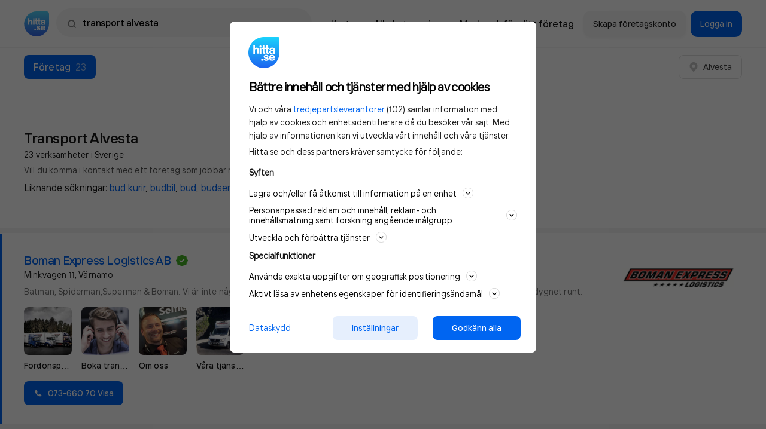

--- FILE ---
content_type: text/html; charset=utf-8
request_url: https://www.hitta.se/transport+alvesta/f%C3%B6retag/2
body_size: 35336
content:
<!DOCTYPE html><html lang="sv" dir="ltr" xmlns="http://www.w3.org/1999/xhtml"><head itemScope itemType="https://schema.org/WebSite"><meta charSet="utf-8" /><meta name="og:image" content="/staticv4/img/logos/hitta.se-210x210.png" /><meta name="viewport" content="width=device-width, initial-scale=1, maximum-scale=1, minimum-scale=1, user-scalable=no, shrink-to-fit=no" /><link data-test="canonical" href="https://www.hitta.se/transport+alvesta/f%C3%B6retag/2" rel="canonical" itemProp="url" /><title content="Transport Alvesta (23 Sökträffar) - Företag | hitta.se">Transport Alvesta (23 Sökträffar) - Företag | hitta.se</title><meta data-test="description" name="description" content="Uppgifter om Åkerier i Alvesta. Se telefonnummer, adress, hemsida, öppettider mm. Gratis årsredovisning." /><meta data-test="og:title" name="og:title" content="Transport Alvesta (23 Sökträffar) - Företag | hitta.se" /><meta data-test="og:url" name="og:url" content="https://www.hitta.se/transport+alvesta/f%C3%B6retag/2" /><meta data-test="og:description" name="og:description" content="Uppgifter om Åkerier i Alvesta. Se telefonnummer, adress, hemsida, öppettider mm. Gratis årsredovisning." /><meta name="next-head-count" content="9" /><script data-test="gtag">
        window.getGtagInitScript = window.getGtagInitScript || 0;
        window.getGtagInitScript += 1;
        var fullPath = window.location.href + document.location.search;

        window.dataLayer = window.dataLayer || [];
        function gtag(){dataLayer.push(arguments);}
        gtag('js', new Date());

        dataLayer.push({
            event: 'gtm.init',
            environment: 'prod',
            page_path: '/lista/foretag',
            page_name: 'https://www.hitta.se/lista/foretag',
            page_title: 'Company Listing',
            page_feature: ',SEO-text,',
            has_session: false,
            new_design: '',
            ab_experiments: 'isA,newDesign,reco-b,CDP',
            industry_category: 'åkerier',
            login_status: 'logged out',
            login_type: 'Other',
            company_hid: 'null',
            
            
            industry_category: 'åkerier',
        });
</script><script data-test="gtm_loader">
        (function(w,d,s,l,i){w[l]=w[l]||[];w[l].push({'gtm.start':
        new Date().getTime(),event:'gtm.js'});var f=d.getElementsByTagName(s)[0],
        j=d.createElement(s),dl=l!='dataLayer'?'&l='+l:'';j.async=true;j.src=
        'https://www.googletagmanager.com/gtm.js?id='+i+dl;f.parentNode.insertBefore(j,f);
        })(window,document,'script','dataLayer','GTM-WTJLT2P');
    </script><script data-test="brain_media_loader">
        <!-- Integration Tag for hitta.se v2.0-->
        (function(w,d,s,l,i,f,j){f=d.getElementsByTagName(s)[0];
        j=d.createElement(s);w['DEPObject']=l;w[l+'Data']=w[l+'Data']||[];
        w[l]=w[l]||function(){w[l].q.push(arguments)};w[l].q=w[l+'Data'];j.async=1;
        j.src='//cdn.dep-x.com/t.js?id='+i; f.parentNode.insertBefore(j,f);
        })(window,document,'script','brain','DEP-AD1O8SXMWPFH');
        <!-- End Integration Tag -->
</script><script data-test="gravito">
    function loadGravitoConfig(url, callback) {
        var xhr = new XMLHttpRequest();
            xhr.open("get", url, true);
            xhr.onload = function () {
            var response = xhr.response;
            var data = typeof response === "string" ? JSON.parse(response) : null;
            callback(null, data);
        };
        xhr.onerror = function () {
            callback(xhr.response);
        };
        xhr.send();
    }

    function initGravitoCMP() {
        loadGravitoConfig("/gravito.json", function (err, config) {
            if (!err && config) {
                window.gravitoCMPConfig = config;
                var gravitoSDKTag = document.createElement("script");
                gravitoSDKTag.src = "https://cdn.gravito.net/sdkv3/latest/sdk.js";
                gravitoSDKTag.onload = function () {
                    window.gravito.init("tcfCMP", "firstParty");
                };
                document.body.appendChild(gravitoSDKTag);
            }
        });
    }

    initGravitoCMP();
</script><link rel="preload" href="https://lwadm.com/lw/pbjs?pid=ec09597c-ab0b-4aa7-ad15-9bbe97c47b8d" as="script" /><script data-test="google_banners" async src="https://lwadm.com/lw/pbjs?pid=ec09597c-ab0b-4aa7-ad15-9bbe97c47b8d"></script><script data-test="adnami_script" async src="https://macro.adnami.io/macro/spec/adsm.macro.c55974df-a5e5-4fd8-8952-ebf3157d02a3.js"></script><script data-test="adnami_tag">
    window.adnamiInitScript = window.adnamiInitScript || 0;
    window.adnamiInitScript += 1;

    var adsmtag = adsmtag || {};
    adsmtag.cmd = adsmtag.cmd || [];
</script><script type="application/ld+json" data-test="schema_markup_carousel">{"@context":"https://schema.org","@type":"ItemList","description":"Uppgifter om Åkerier i Alvesta. Se telefonnummer, adress, hemsida, öppettider mm. Gratis årsredovisning.","numberOfItems":23,"itemListElement":[{"item":{"type":"LocalBusiness","name":"Boman Express Logistics AB","url":"https://www.hitta.se/boman+express+logistics+ab/v%C3%A4rnamo/fjgrbiop","telephone":"+46736607000","address":{"@type":"PostalAddress","streetAddress":"Minkvägen 11","addressLocality":"Värnamo","addressRegion":"Jönköpings län","postalCode":"33192","addressCountry":"SE"},"geo":{"@type":"GeoCoordinates","latitude":57.20695308314295,"longitude":14.028940721005503},"category":"Företagstjänster"},"@type":"ListItem","position":"1"},{"item":{"type":"LocalBusiness","name":"Emanuelssons Transport och Logistik AB","url":"https://www.hitta.se/emanuelssons+transport+och+logistik+ab/motala/akqyefmq","telephone":"+46141227680","address":{"@type":"PostalAddress","streetAddress":"Dynamovägen 8","addressLocality":"Motala","addressRegion":"Östergötlands län","postalCode":"59161","addressCountry":"SE"},"geo":{"@type":"GeoCoordinates","latitude":58.55836413546689,"longitude":15.05813256413423},"category":"Företagstjänster"},"@type":"ListItem","position":"2"},{"item":{"type":"LocalBusiness","name":"Hårds Transport AB","url":"https://www.hitta.se/h%C3%A5rds+transport+ab/ljungby/ntvzjko","telephone":"+46725690007","address":{"@type":"PostalAddress","streetAddress":"Långgatan 14","addressLocality":"Ljungby","addressRegion":"Kronobergs län","postalCode":"34132","addressCountry":"SE"},"geo":{"@type":"GeoCoordinates","latitude":56.826828242973,"longitude":13.914243079435735}},"@type":"ListItem","position":"3"},{"item":{"type":"LocalBusiness","name":"Flygtaxi Kronoberg","url":"https://www.hitta.se/flygtaxi+kronoberg/alvesta/nrstxijn","telephone":"+4647219100","address":{"@type":"PostalAddress","streetAddress":"Blädingevägen 20","addressLocality":"Alvesta","addressRegion":"Kronobergs län","postalCode":"34232","addressCountry":"SE"},"geo":{"@type":"GeoCoordinates","latitude":56.89464901227498,"longitude":14.548152988135548}},"@type":"ListItem","position":"4"},{"item":{"type":"LocalBusiness","name":"V Torsås Åkeri AB","url":"https://www.hitta.se/v+tors%C3%A5s+%C3%A5keri+ab/vislanda/mprtellr","telephone":"+4647235110","address":{"@type":"PostalAddress","streetAddress":"Kungsgatan 21","addressLocality":"Vislanda","addressRegion":"Kronobergs län","postalCode":"34251","addressCountry":"SE"},"geo":{"@type":"GeoCoordinates","latitude":56.78418161994786,"longitude":14.455236037041729},"category":"Företagstjänster"},"@type":"ListItem","position":"5"},{"item":{"type":"LocalBusiness","name":"Georg Gustavsson Åkeri AB","url":"https://www.hitta.se/georg+gustavsson+%C3%A5keri+ab/vislanda/cgqzhhm","telephone":"+46703301377","address":{"@type":"PostalAddress","streetAddress":"Byvägen 10","addressLocality":"Vislanda","addressRegion":"Kronobergs län","postalCode":"34251","addressCountry":"SE"},"geo":{"@type":"GeoCoordinates","latitude":56.78773943191358,"longitude":14.458675390924078},"category":"Företagstjänster"},"@type":"ListItem","position":"6"},{"item":{"type":"LocalBusiness","name":"Kronobergslotsen AB","url":"https://www.hitta.se/kronobergslotsen+ab/grimsl%C3%B6v/msuhiios","telephone":"+46707749878","address":{"@type":"PostalAddress","streetAddress":"Smörhöga Skola 1","addressLocality":"Grimslöv","addressRegion":"Kronobergs län","postalCode":"34255","addressCountry":"SE"},"geo":{"@type":"GeoCoordinates","latitude":56.733235651875454,"longitude":14.513224282164424},"category":"Företagstjänster"},"@type":"ListItem","position":"7"},{"item":{"type":"LocalBusiness","name":"Mats Åbergs Åkeri","url":"https://www.hitta.se/mats+%C3%A5bergs+%C3%A5keri/torpsbruk/lszejkcst","telephone":"+46703358341","address":{"@type":"PostalAddress","streetAddress":"Östra Järnvägsgatan 15","addressLocality":"Torpsbruk","addressRegion":"Kronobergs län","postalCode":"34265","addressCountry":"SE"},"geo":{"@type":"GeoCoordinates","latitude":57.034235546997635,"longitude":14.576925970931061},"category":"Företagstjänster"},"@type":"ListItem","position":"8"},{"item":{"type":"LocalBusiness","name":"Sahlström, Per-Olof","url":"https://www.hitta.se/sahlstr%C3%B6m+per+olof/moheda/apuvxjcgo","telephone":"+46703481090","address":{"@type":"PostalAddress","streetAddress":"Almvägen 29","addressLocality":"Moheda","addressRegion":"Kronobergs län","postalCode":"34261","addressCountry":"SE"},"geo":{"@type":"GeoCoordinates","latitude":56.996283921177174,"longitude":14.58341026575121},"category":"Företagstjänster"},"@type":"ListItem","position":"9"},{"item":{"type":"LocalBusiness","name":"Ove Jonsson Moheda AB","url":"https://www.hitta.se/ove+jonsson+moheda+ab/alvesta/iimquflqr","address":{"@type":"PostalAddress","streetAddress":"Björnstorpsvägen 8","addressLocality":"Alvesta","addressRegion":"Kronobergs län","postalCode":"34230","addressCountry":"SE"},"geo":{"@type":"GeoCoordinates","latitude":56.920309561095536,"longitude":14.550163412548073}},"@type":"ListItem","position":"10"},{"item":{"type":"LocalBusiness","name":"Edisons Transport Bemanning","url":"https://www.hitta.se/edisons+transport+bemanning/alvesta/agtyefhnp","address":{"@type":"PostalAddress","streetAddress":"Timmervägen 3","addressLocality":"Alvesta","addressRegion":"Kronobergs län","postalCode":"34234","addressCountry":"SE"},"geo":{"@type":"GeoCoordinates","latitude":56.90008311937574,"longitude":14.561674662830512}},"@type":"ListItem","position":"11"},{"item":{"type":"LocalBusiness","name":"Zumso Transport AB","url":"https://www.hitta.se/zumso+transport+ab/alvesta/fmgbdknop","address":{"@type":"PostalAddress","streetAddress":"Norrgatan 12","addressLocality":"Alvesta","addressRegion":"Kronobergs län","postalCode":"34230","addressCountry":"SE"},"geo":{"@type":"GeoCoordinates","latitude":56.904240034784856,"longitude":14.561552795986875}},"@type":"ListItem","position":"12"},{"item":{"type":"LocalBusiness","name":"Najah Transport AB","url":"https://www.hitta.se/najah+transport+ab/alvesta/fcpxhlpxy","address":{"@type":"PostalAddress","streetAddress":"Hjortsbergavägen 16","addressLocality":"Alvesta","addressRegion":"Kronobergs län","postalCode":"34236","addressCountry":"SE"},"geo":{"@type":"GeoCoordinates","latitude":56.89849873643402,"longitude":14.546956798587289}},"@type":"ListItem","position":"13"},{"item":{"type":"LocalBusiness","name":"Martin Gröön Transport AB","url":"https://www.hitta.se/martin+gr%C3%B6%C3%B6n+transport+ab/alvesta/lsyfngbxy","address":{"@type":"PostalAddress","streetAddress":"Björkelundsvägen 9","addressLocality":"Alvesta","addressRegion":"Kronobergs län","postalCode":"34235","addressCountry":"SE"},"geo":{"@type":"GeoCoordinates","latitude":56.9071436386862,"longitude":14.580005683191168}},"@type":"ListItem","position":"14"},{"item":{"type":"LocalBusiness","name":"Bucky's Clean Cars","url":"https://www.hitta.se/buckys+clean+cars/alvesta/iilsxeang","address":{"@type":"PostalAddress","streetAddress":"Benestad Hallanäs 1","addressLocality":"Alvesta","addressRegion":"Kronobergs län","postalCode":"34290","addressCountry":"SE"},"geo":{"@type":"GeoCoordinates","latitude":56.88052467060566,"longitude":14.551088143969407}},"@type":"ListItem","position":"15"},{"item":{"type":"LocalBusiness","name":"Jf Transport O Partiåtervinning","url":"https://www.hitta.se/jf+transport+o+parti%C3%A5tervinning/alvesta/aannvyzef","address":{"@type":"PostalAddress","streetAddress":"Blädingevägen 11","addressLocality":"Alvesta","addressRegion":"Kronobergs län","postalCode":"34236","addressCountry":"SE"},"geo":{"@type":"GeoCoordinates","latitude":56.896040207349294,"longitude":14.55074833794607}},"@type":"ListItem","position":"16"},{"item":{"type":"LocalBusiness","name":"Medins Tunglyfttransporter AB","url":"https://www.hitta.se/medins+tunglyfttransporter+ab/moheda/anrszkkqr","telephone":"+46705648180","address":{"@type":"PostalAddress","streetAddress":"Sångvägen 43","addressLocality":"Moheda","addressRegion":"Kronobergs län","postalCode":"34260","addressCountry":"SE"},"geo":{"@type":"GeoCoordinates","latitude":57.013715158816744,"longitude":14.568762834752658}},"@type":"ListItem","position":"17"},{"item":{"type":"LocalBusiness","name":"Emballage & Transport i Gemla AB","url":"https://www.hitta.se/emballage+och+transport+i+gemla+ab/alvesta/hgrvvddf","telephone":"+4647022335","address":{"@type":"PostalAddress","streetAddress":"Gåvetorp 2","addressLocality":"Alvesta","addressRegion":"Kronobergs län","postalCode":"34292","addressCountry":"SE"},"geo":{"@type":"GeoCoordinates","latitude":56.94995112469539,"longitude":14.590646828622463}},"@type":"ListItem","position":"18"},{"item":{"type":"LocalBusiness","name":"Af Metall & Transport","url":"https://www.hitta.se/af+metall+och+transport/grimsl%C3%B6v/nptzilnr","address":{"@type":"PostalAddress","streetAddress":"Myntvägen 10","addressLocality":"Grimslöv","addressRegion":"Kronobergs län","postalCode":"34254","addressCountry":"SE"},"geo":{"@type":"GeoCoordinates","latitude":56.73706740465648,"longitude":14.541804472718992}},"@type":"ListItem","position":"19"},{"item":{"type":"LocalBusiness","name":"Rfr Transport","url":"https://www.hitta.se/rfr+transport/vislanda/mszzjnrxf","address":{"@type":"PostalAddress","streetAddress":"Torggatan 6","addressLocality":"Vislanda","addressRegion":"Kronobergs län","postalCode":"34250","addressCountry":"SE"},"geo":{"@type":"GeoCoordinates","latitude":56.78732347972768,"longitude":14.44682683549997}},"@type":"ListItem","position":"20"},{"item":{"type":"LocalBusiness","name":"Sållareboda Transport AB","url":"https://www.hitta.se/s%C3%A5llareboda+transport+ab/hjortsberga/ikrzzdcm","address":{"@type":"PostalAddress","streetAddress":"Sållareboda 3","addressLocality":"Hjortsberga","addressRegion":"Kronobergs län","postalCode":"34293","addressCountry":"SE"},"geo":{"@type":"GeoCoordinates","latitude":56.89145072273815,"longitude":14.356587981075723}},"@type":"ListItem","position":"21"},{"item":{"type":"LocalBusiness","name":"Värends Flytt Och Transport AB","url":"https://www.hitta.se/v%C3%A4rends+flytt+och+transport+ab/rydaholm/lrvvyzdl","address":{"@type":"PostalAddress","streetAddress":"Mistelås-Vret 5","addressLocality":"Rydaholm","addressRegion":"Kronobergs län","postalCode":"33177","addressCountry":"SE"},"geo":{"@type":"GeoCoordinates","latitude":57.009287138884474,"longitude":14.358541570674742}},"@type":"ListItem","position":"22"},{"item":{"type":"LocalBusiness","name":"Pm Transport AB","url":"https://www.hitta.se/pm+transport+ab/alvesta/kcoxijop","address":{"@type":"PostalAddress","streetAddress":"Värensdgatan 30","addressLocality":"Alvesta","postalCode":"34230","addressCountry":"SE"}},"@type":"ListItem","position":"23"}]}</script><meta charSet="utf-8" /><meta httpEquiv="X-UA-Compatible" content="IE=edge,chrome=1" /><meta httpEquiv="Content-Type" content="text/html; charSet=utf-8" /><meta name="theme-color" content="#ffffff" /><meta name="language" content="sv_SE" /><meta name="page-name" content="company-listing" /><link rel="dns-prefetch" href="//www.google-analytics.com" /><link rel="preload" as="font" href="/staticv4/fonts/TTinterfaces/TTInterfaces-Regular-subset.woff2" type="font/woff2" crossOrigin="anonymous" /><link rel="preload" as="font" href="/staticv4/fonts/TTinterfaces/TTInterfaces-Medium-subset.woff2" type="font/woff2" crossOrigin="anonymous" /><link rel="preload" as="font" href="/staticv4/fonts/TTinterfaces/TTInterfaces-SemiBold-subset.woff2" type="font/woff2" crossOrigin="anonymous" /><link rel="manifest" href="/manifest.json" crossOrigin="true" /><meta name="mobile-web-app-capable" content="yes" /><meta name="apple-mobile-web-app-capable" content="yes" /><meta name="application-name" content="Hitta.se" /><meta name="theme-color" content="#0666EB" /><meta name="msapplication-navbutton-color" content="#0666EB" /><meta name="apple-mobile-web-app-status-bar-style" content="black-translucent" /><meta name="msapplication-starturl" content="/" /><meta name="msapplication-tap-highlight" content="no" /><meta property="fb:app_id" content="236182316554456" /><meta property="og:locale" content="sv_SE" /><meta property="og:type" content="website" /><meta property="og:site_name" content="hitta.se" /><meta name="B-verify" content="4bc68223ae4c6ceb0301468d6edc23603c0f64d6" /><meta name="msvalidate.01" content="C9DC8F3F2FEDFCC85686AF763A89B6A3" /><meta name="format-detection" content="telephone=no" /><meta name="p:domain_verify" content="5c153058d3f8330cf301890e6f3b40be" /><meta name="referrer" content="origin" /><link rel="icon" type="image/x-icon" href="/favicon.ico" /><link rel="icon" type="image/png" href="/favicon-32x32.png" sizes="32x32" /><link rel="icon" type="image/png" href="/android-chrome-192x192.png" sizes="192x192" /><link rel="icon" type="image/png" href="/favicon-96x96.png" sizes="96x96" /><link rel="icon" type="image/png" href="/favicon-16x16.png" sizes="16x16" /><link rel="apple-touch-icon" sizes="57x57" href="/apple-touch-icon-57x57.png" /><link rel="apple-touch-icon" sizes="60x60" href="/apple-touch-icon-60x60.png" /><link rel="apple-touch-icon" sizes="72x72" href="/apple-touch-icon-72x72.png" /><link rel="apple-touch-icon" sizes="76x76" href="/apple-touch-icon-76x76.png" /><link rel="apple-touch-icon" sizes="114x114" href="/apple-touch-icon-114x114.png" /><link rel="apple-touch-icon" sizes="120x120" href="/apple-touch-icon-120x120.png" /><link rel="apple-touch-icon" sizes="144x144" href="/apple-touch-icon-144x144.png" /><link rel="apple-touch-icon" sizes="152x152" href="/apple-touch-icon-152x152.png" /><link rel="apple-touch-icon" sizes="180x180" href="/apple-touch-icon-180x180.png" /><meta name="next-font-preconnect" /><link rel="preload" href="/_next/static/css/06bbfbf47c9d3788.css" as="style" /><link rel="stylesheet" href="/_next/static/css/06bbfbf47c9d3788.css" data-n-g /><link rel="preload" href="/_next/static/css/b00dec1c04437002.css" as="style" /><link rel="stylesheet" href="/_next/static/css/b00dec1c04437002.css" data-n-p /><link rel="preload" href="/_next/static/css/a065994e3a4ebee4.css" as="style" /><link rel="stylesheet" href="/_next/static/css/a065994e3a4ebee4.css" data-n-p /><link rel="preload" href="/_next/static/css/4e81080cee2736ba.css" as="style" /><link rel="stylesheet" href="/_next/static/css/4e81080cee2736ba.css" data-n-p /><noscript data-n-css></noscript><script defer noModule src="/_next/static/chunks/polyfills-c67a75d1b6f99dc8.js"></script><script src="/_next/static/chunks/webpack-2b0a48910af4a27a.js" defer></script><script src="/_next/static/chunks/framework-278e3f1201beb624.js" defer></script><script src="/_next/static/chunks/main-e7b1f181bca981ea.js" defer></script><script src="/_next/static/chunks/pages/_app-e4226c4ac7b028a0.js" defer></script><script src="/_next/static/chunks/6a089d9c-3714a8c4c58f2eac.js" defer></script><script src="/_next/static/chunks/8231-496526c8aee772f2.js" defer></script><script src="/_next/static/chunks/9218-14733d00b0bc7e73.js" defer></script><script src="/_next/static/chunks/174-3f6921c01b71a1d7.js" defer></script><script src="/_next/static/chunks/3875-dd1164e0debf4e2e.js" defer></script><script src="/_next/static/chunks/1669-11fe0547f85b9762.js" defer></script><script src="/_next/static/chunks/7916-d3c916abfb4156fd.js" defer></script><script src="/_next/static/chunks/6455-ce1ba31e4bfff73d.js" defer></script><script src="/_next/static/chunks/4657-bdd0a4b5432d2ac5.js" defer></script><script src="/_next/static/chunks/9053-c6a1abd8f945597e.js" defer></script><script src="/_next/static/chunks/190-a80dd9833e81bb39.js" defer></script><script src="/_next/static/chunks/5415-a38258567f79d105.js" defer></script><script src="/_next/static/chunks/8461-53e63ac7eccb017c.js" defer></script><script src="/_next/static/chunks/4661-212eb7d148a56e2f.js" defer></script><script src="/_next/static/chunks/8786-12f11c7fc1d185a2.js" defer></script><script src="/_next/static/chunks/2837-8f39c168c250c348.js" defer></script><script src="/_next/static/chunks/7691-066c43adcf027274.js" defer></script><script src="/_next/static/chunks/6999-ef68665018a3734c.js" defer></script><script src="/_next/static/chunks/2969-7df3461d09444451.js" defer></script><script src="/_next/static/chunks/7204-382946d43dc7865c.js" defer></script><script src="/_next/static/chunks/pages/search-results-06d6ea46fb452b73.js" defer></script><script src="/_next/static/kiuOtuVC8ayAipE_nvUeC/_buildManifest.js" defer></script><script src="/_next/static/kiuOtuVC8ayAipE_nvUeC/_ssgManifest.js" defer></script></head><body class="newDesign"><div id="__next"><div class="style_fluidWithHeaderAndFooter__7KUWc"><div class="style_wrapper__xmxT0"><div class="style_fullTopHeader___By_Q"><div class="style_headerWrapper__80uu9"><header data-size="md" data-test="header" ui-fluid ui-page="search-results" class="style_header__u6oMH container--horizontal"><div class="style_iconAndSearch__UZh9Z"><a href="/" data-test="logo-link-header"><img alt="Hitta.se" src="[data-uri]" height="48" width="48" class="style_hittaLogo__Wiica" /></a><div data-test="search-field" class="style_searchField__tCI1D style_header__rnQzP"><div class="style_searchWrapper__qZQaS style_relative__7vdlJ"><img src="[data-uri]" alt class="style_searchFieldIcon__tJ2y2 style_spinner__bjF2v" /><button type="button" data-test="search-field-magnifying-glass" class="style_searchFieldIcon__tJ2y2 style_visible__1Ccn2"><img src="[data-uri]" alt /></button><div class="style_inputWrapper__U_0a4"><div class="style_relative__7vdlJ"><form action="/sök"><label for="search-field" class="sr-only">Sök namn, gata, ort, telefon, företag, sökord</label><input id="search-field" name="search-field" value="transport alvesta" type="text" placeholder="Sök person eller telefon" data-test="autocomplete-input" data-track="click-search-field" data-trackcat="search-bar" autoCapitalize="off" autoComplete="off" autoCorrect="off" spellCheck="false" class="style_searchInput__kOLFW style_header__rnQzP" /></form></div></div></div></div></div><div class="style_siteNavigationLinks__jruYL"><div data-test="top-menu" class="style_headerActions__95CjJ"><a data-track="click-map" data-test="top-menu-map-link" data-trackcat="top-menu" href="/kartan?usergeo=1" rel="noreferrer" data-ga4="services" data-ga4-type="short_cut" data-ga4-target="map" data-ga4-placement="top" class="style_appLink__JKB52"><span class="style_actionsButton__B_K7R">Karta</span></a><a href="/sitemap/kategorier" data-test="top-menu-all-categories-link" class="style_appLink__JKB52"><span class="style_actionsButton__B_K7R">Alla kategorier</span></a><a data-track="click-marknadsfor" data-trackcat="top-menu" data-test="top-menu-marketing-link" href="https://info.hitta.se/annonsera/?utm_source=hitta&amp;utm_campaign=menu" rel="noreferrer" target="_blank" data-ga4="services" data-ga4-type="short_cut" data-ga4-target="advertise" data-ga4-placement="top" class="style_appLink__JKB52"><span class="style_actionsButton__B_K7R"><span>Marknadsför ditt företag</span></span></a></div><div class="style_companyActions__7HIy3"><a ui-align="center" ui-size="sm" ui-style="secondary-borderless" ui-state="default" ui-text-color ui-radius="sm" data-test="top-menu-claim-company-link" href="/konto?source=menu&amp;abortURL=%2Ftransport%2Balvesta%2Ff%25C3%25B6retag%2F2" data-track="click-sign-up-company" data-trackcat="top-menu" class="style_button__pqvvx style_loginButtons__nQf6U"><span class="style_content__nx640">Skapa företagskonto</span></a><a ui-align="center" ui-size="sm" ui-style="primary" ui-state="default" ui-text-color ui-radius="sm" data-test="top-menu-login-button" href="/logga-in" data-track="click-sign-in-company" data-trackcat="top-menu" data-ga4="services" data-ga4-type="short_cut" data-ga4-target="login" data-ga4-placement="top" class="style_button__pqvvx style_loginButtons__nQf6U"><span class="style_content__nx640">Logga in</span></a><button ui-align="center" ui-size="sm" ui-style="primary" ui-state="default" ui-text-color ui-radius="sm" data-test="mobile-user-menu-button" type="button" class="style_button__pqvvx style_loginMenuButton___4tD7"><span class="style_content__nx640"><img src="[data-uri]" alt /></span></button><div style="display: none;" class="style_container__Vo8yz style_hidden__3fVo9 style_actionMenu__Wc2YA"><div><div class="style_header__FfGud"><img src="[data-uri]" alt class="style_logo__BDdqk" /><button type="button"><img src="[data-uri]" alt /></button></div></div><div class="style_loginItemsGroup__PSzfv"><div class="style_container__drIDx"><a ui-align="center" ui-size="sm" ui-style="primary" ui-state="default" ui-text-color ui-radius="sm" data-test="user-menu-login-button" href="/logga-in" rel="noreferrer noopener nofollow" class="style_button__pqvvx style_loginItems__k_5mX"><span class="style_content__nx640"><img src="[data-uri]" alt="BankID" class="style_bankIdLogo__eVesM" />Logga in</span></a><a ui-align="center" ui-size="sm" ui-style="secondary-borderless" ui-state="default" ui-text-color ui-radius="sm" data-test="user-menu-claim-company-link" href="/konto?source=menu&amp;abortURL=%2Ftransport%2Balvesta%2Ff%25C3%25B6retag%2F2" data-track="click-sign-up-company" data-trackcat="top-menu" class="style_button__pqvvx style_loginItems__k_5mX"><span class="style_content__nx640">Skapa företagskonto</span></a></div><div class="style_separation__uQfLl"></div></div><div data-hide-nav-items="false" class="style_navbarActions__qvXsL"><div class="style_container__drIDx"><a href="/kartan?usergeo=1" data-track="click-map" data-trackcat="top-menu" data-test="user-menu-map-button" class="style_navbarAction__3476E"><div class="style_container__fI4MZ">Karta</div></a><a href="/sitemap/kategorier" data-test="user-menu-all-categories" class="style_navbarAction__3476E"><div class="style_container__fI4MZ">Alla kategorier</div></a><a href="https://info.hitta.se/annonsera/?utm_source=hitta&amp;utm_campaign=menu" target="_blank" data-test="user-menu-promote-company-button" class="style_navbarAction__3476E"><div class="style_container__fI4MZ"><span class="style_linkText__XkfDV">Marknadsför ditt företag</span></div></a></div><div class="style_separation__uQfLl"></div></div><span class="style_links__S_eFf"><a href="/din-integritet">Privacy</a><a href="#cookie" data-test="account-menu-cookie-settings">Cookies</a><a href="https://hitta.dixa.help/sv">Support</a></span></div></div></div></header></div></div><div class="style_spacer__0aIYZ"></div><div id="search-results-cmp" data-census-partial data-census-prevent-auto-send-group="true" data-census-page="list" data-census-event-view="impression" data-census-prio-tab="cmp" data-census-selected-tab="cmp" data-census-cmp-count="23" data-census-prv-count="0" data-census-plc-count="0" data-census-actual-what="transport" data-census-actual-where="alvesta" data-census-experiment="newDesign:1|CDP:1|isA:1" data-census-search-word="transport alvesta" data-census-search-sitemap="1" data-census-search-customers="4" data-census-search-companies="23" data-track-category="search-result" class="style_searchResults__E9NF3"><div class="style_resultsAndMap__79wXk"><div class="style_results__CIul5"><div><div class="style_breakout__Peg2B"><nav data-trackcat="search-result-tabs" class="style_resultsTabs__Ptvzh style_tabs__Nt_5c"><a ui-align="center" ui-size="sm" ui-style="primary" ui-state="default" ui-text-color ui-radius="sm" data-test="search-result-tabs" data-active data-track="companies" href="/transport+alvesta/f%C3%B6retag/2?geo.hint=39.96250:-83.00610" tabIndex="-1" class="style_button__pqvvx style_resultTab__X7To0 style_activeTab__toVPM"><span class="style_content__nx640"><span class="style_tabTitle__EC5RP">Företag</span><span class="spacing__left--sm text-nowrap text--normal style_tabNumbers__VbAE7">23</span></span></a><div class="style_rightButtons__pDmcc"><a ui-align="center" ui-size="sm" ui-style="secondary" ui-state="default" ui-text-color ui-radius="sm" data-test="button" href="/kartan?search=transport%2520alvesta&amp;sst=cmp&amp;st=weblist" data-track="show-on-map-mobile" data-trackcat="search-result-map" class="style_button__pqvvx style_mapButton__gkGUn"><span class="style_content__nx640"><img src="[data-uri]" alt="Karta" height="20" width="20" /> <span class="spacing__left--small style_buttonText__TvDGD">Visa karta</span></span></a><div class="spacing__left--sm"><button ui-align="center" ui-size="sm" ui-style="secondary" ui-state="default" ui-text-color ui-radius="sm" data-test="button" data-ga4="search-result" data-ga4-type="company" data-ga4-action="open_location" class="style_button__pqvvx"><span class="style_content__nx640"><img src="[data-uri]" alt="Karta" height="16" width="16" /><span class="spacing__left--sm">Alvesta</span></span></button></div></div></nav><div class="style_adWrapper__H3WHn"><div id="hitta_desktop_companylist_panorama_localad"></div></div></div><div data-census-partial data-census-group="companies" data-census-selected-tab="cmp" data-test="companies-tab"><div><div><div class="styleManual_companyResultTabContainer__Wvp97 style_header__c8x1_"><div data-test="company-tab-heading" class="styleManual_tabHeading__XEF5C"><div><h1 data-test="search-keyword" class="text-headline-lg-bold">Transport Alvesta<span data-test="search-results-count" class="display--block text-body-short-sm-regular spacing--xs">23 verksamheter i Sverige</span></h1></div></div><a role="link" tabIndex="0" rel="nofollow" href="#searchfooter" behavior="smooth" target="_blank" class="style_aTag__5mIQC text-body-short-sm-regular styleManual_seoTextLink__bciEA"><span class="styleManual_seoText__4u8L0">Vill du komma i kontakt med ett företag som jobbar med transport i Alvesta? Här listar vi alla...</span> <span data-test="expand-seo-content" class="styleManual_seoFakeLink__My5R9">Läs mer</span></a><p data-test="similar-search-words" class="styleManual_industryKeywords__Z5gaO text-body-long-md-regular spacing--sm">Liknande sökningar: <span><a href="/bud+kurir+alvesta/f%C3%B6retag/2" data-track="location_companies, industry_search_word" data-ga4="search" data-ga4-type="search_similar" data-ga4-action="top">bud kurir</a>, </span><span><a href="/budbil+alvesta/f%C3%B6retag/2" data-track="location_companies, industry_search_word" data-ga4="search" data-ga4-type="search_similar" data-ga4-action="top">budbil</a>, </span><span><a href="/bud+alvesta/f%C3%B6retag/2" data-track="location_companies, industry_search_word" data-ga4="search" data-ga4-type="search_similar" data-ga4-action="top">bud</a>, </span><span><a href="/budservice+alvesta/f%C3%B6retag/2" data-track="location_companies, industry_search_word" data-ga4="search" data-ga4-type="search_similar" data-ga4-action="top">budservice</a>, </span><span><a href="/budfirma+alvesta/f%C3%B6retag/2" data-track="location_companies, industry_search_word" data-ga4="search" data-ga4-type="search_similar" data-ga4-action="top">budfirma</a>, </span><span><a href="/%C3%A5kerier+alvesta/f%C3%B6retag/2" data-track="location_companies, industry_search_word" data-ga4="search" data-ga4-type="search_similar" data-ga4-action="top">åkerier</a>, </span><span><a href="/spedition+alvesta/f%C3%B6retag/2" data-track="location_companies, industry_search_word" data-ga4="search" data-ga4-type="search_similar" data-ga4-action="top">spedition</a> </span><span>och <a href="/transportfirma+alvesta/f%C3%B6retag/2" data-track="location_companies, industry_search_word" data-ga4="search" data-ga4-type="search_similar" data-ga4-action="top">transportfirma</a> </span></p></div><div></div></div><div class="spacing--md"><div><ul data-trackcat="search-result-row" data-test="companies-list"><li itemProp="itemListElement" itemScope itemType="https://schema.org/ListItem" title="Boman Express Logistics AB" ui-product="topp4-bilder" data-census-group="companies" data-census-key="fjgrbiop" data-census-click data-census-partial data-census-set-lead-origin-click data-census-set-lead-origin="topp4-bilder" data-census-product="topp4-bilder" data-census-page="list" data-census-company-paid-product="topp4-bilder" data-census-company-paid-product-lead="topp4-bilder" data-census-company-listing-status="topp4-bilder" data-census-company-position="1" data-census-event-click="click" data-census-event-view="impression" data-census-actual-what="transport" data-census-actual-where="alvesta" data-census-experiment="newDesign:1|CDP:1|isA:1" data-ga4="search-results" data-ga4-type="company" data-ga4-action="click_result" data-ga4-customer_type="premium" data-test="company-item" data-track="row-clicked, customer" class="style_result__qDiqh style_searchResult__KcJ6E"><a href="/verksamhet/boman-express-logistics-ab-fjgrbiop" data-test="search-list-link" class="style_searchResultLink__2i2BY"><span>Boman Express Logistics AB</span></a><div class="style_searchContent__DRJg0"><div class="style_logo__WcRGG style_companyLogo__nFi_o"><img src="https://cdn.hitta.se/products/images/LastMinute/boman_t4.gif" data-track="click-logo" alt="Boman Express Logistics AB" data-trackcat="search-result-row" /></div><h2 data-test="search-result-title" class="style_title__O0J8n text-headline-md-semibold"><a href="/verksamhet/boman-express-logistics-ab-fjgrbiop" class="spacing__right--sm">Boman Express Logistics AB</a><div class="style_actionsContainer__hcMCK style_scroller__ssvi_ style_iconsWrapper__L1NtW style_scroller__3W1li"><div><p class="style_labelContainer__qP1fv"><img data-test="verified-by-hitta-label" src="[data-uri]" alt="Checkbox" width="20" height="20" /></p></div></div></h2><div class="text-body-long-sm-regular style_displayLocation__BN9e_ style_infoRow__g5_gl"><span>Minkvägen 11, Värnamo</span></div><div class="spacing--xxs style_companyMeta__219uw style_infoRow__g5_gl"></div><div class="text-body-long-sm-regular color-text-tertiary spacing--sm">Batman, Spiderman,Superman &amp; Boman. Vi är inte några superhjältar men vi är duktiga på att transportera gods över hela Europa, dygnet runt.</div><div class="style_gallery__rhl2Q style_scroller__3W1li"><div data-census-partial data-census-key="fjgrbiop" data-census-product="deluxebild" data-census-company-paid-product="deluxebild" class="style_companyGallery__lhtKK"><span data-census-key="fjgrbiop" data-census-product="deluxebild" data-census-company-paid-product="deluxebild" data-census-event-click="lead" data-census-click data-census-details="https://www.bomanexpress.se/fordonspark/" data-census-actual-what="transport" data-census-actual-where="alvesta" data-census-experiment="newDesign:1|CDP:1|isA:1" data-census-company-position="1" data-track="deluxe-image-customer" data-trackcat="leads" data-tracklabel="fjgrbiop" data-ga4="company-lead" data-ga4-type="linked_image" data-ga4-target="https://www.bomanexpress.se/fordonspark/" role="link" tabIndex="0" rel="sponsored" href="https://www.bomanexpress.se/fordonspark/" class="style_image__u9Zm8"><img src="https://cdn.hitta.se/products/images/InfoTextDeluxe/bomanexpress1.jpg" alt="Fordonsparken" /><span class="text-body-long-sm-semibold color-text-primary spacing--sm style_imageText__uRmCe">Fordonsparken</span></span><span data-census-key="fjgrbiop" data-census-product="deluxebild" data-census-company-paid-product="deluxebild" data-census-event-click="lead" data-census-click data-census-details="https://www.bomanexpress.se/boka-transport/" data-census-actual-what="transport" data-census-actual-where="alvesta" data-census-experiment="newDesign:1|CDP:1|isA:1" data-census-company-position="1" data-track="deluxe-image-customer" data-trackcat="leads" data-tracklabel="fjgrbiop" data-ga4="company-lead" data-ga4-type="linked_image" data-ga4-target="https://www.bomanexpress.se/boka-transport/" role="link" tabIndex="0" rel="sponsored" href="https://www.bomanexpress.se/boka-transport/" class="style_image__u9Zm8"><img src="https://cdn.hitta.se/products/images/InfoTextDeluxe/bomanexpress2.jpg" alt="Boka transport" /><span class="text-body-long-sm-semibold color-text-primary spacing--sm style_imageText__uRmCe">Boka transport</span></span><span data-census-key="fjgrbiop" data-census-product="deluxebild" data-census-company-paid-product="deluxebild" data-census-event-click="lead" data-census-click data-census-details="https://www.bomanexpress.se/om-foretaget/" data-census-actual-what="transport" data-census-actual-where="alvesta" data-census-experiment="newDesign:1|CDP:1|isA:1" data-census-company-position="1" data-track="deluxe-image-customer" data-trackcat="leads" data-tracklabel="fjgrbiop" data-ga4="company-lead" data-ga4-type="linked_image" data-ga4-target="https://www.bomanexpress.se/om-foretaget/" role="link" tabIndex="0" rel="sponsored" href="https://www.bomanexpress.se/om-foretaget/" class="style_image__u9Zm8"><img src="https://cdn.hitta.se/products/images/InfoTextDeluxe/bomanexpress3.jpg" alt="Om oss" /><span class="text-body-long-sm-semibold color-text-primary spacing--sm style_imageText__uRmCe">Om oss</span></span><span data-census-key="fjgrbiop" data-census-product="deluxebild" data-census-company-paid-product="deluxebild" data-census-event-click="lead" data-census-click data-census-details="https://www.bomanexpress.se/tjanster/" data-census-actual-what="transport" data-census-actual-where="alvesta" data-census-experiment="newDesign:1|CDP:1|isA:1" data-census-company-position="1" data-track="deluxe-image-customer" data-trackcat="leads" data-tracklabel="fjgrbiop" data-ga4="company-lead" data-ga4-type="linked_image" data-ga4-target="https://www.bomanexpress.se/tjanster/" role="link" tabIndex="0" rel="sponsored" href="https://www.bomanexpress.se/tjanster/" class="style_image__u9Zm8"><img src="https://cdn.hitta.se/products/images/InfoTextDeluxe/bomanexpress4.jpg" alt="Våra tjänster" /><span class="text-body-long-sm-semibold color-text-primary spacing--sm style_imageText__uRmCe">Våra tjänster</span></span></div></div><div class="style_actionsContainer__hcMCK style_scroller__ssvi_ style_scroller__3W1li"><div><a ui-align="center" ui-size="sm" ui-style="primary" ui-state="default" ui-text-color ui-radius="sm" data-test="phone-link" data-census-click data-census-group="companies" data-census-key="fjgrbiop" data-census-actual-what="transport" data-census-actual-where="alvesta" data-census-experiment="newDesign:1|CDP:1|isA:1" data-census-company-position="1" data-census-product="telefonnr" data-census-lead-origin="topp4-bilder" data-census-event-click="lead" data-census-details="+46736607000" data-trackcat="leads" data-tracklabel="fjgrbiop" data-track="number-list-customer" role="link" tabIndex="0" rel="nofollow noopener" href="/verksamhet/boman-express-logistics-ab-fjgrbiop?revealNumber=46736607000" class="style_button__pqvvx style_companyPhone__Jf_6Z"><span class="style_content__nx640"><img src="[data-uri]" alt="Telefon" width="16" height="16" class="spacing__right--sm" />073-660 70  Visa</span></a></div></div></div></li><li itemProp="itemListElement" itemScope itemType="https://schema.org/ListItem" title="Emanuelssons Transport och Logistik AB" ui-product="topp4-bilder" data-census-group="companies" data-census-key="akqyefmq" data-census-click data-census-partial data-census-set-lead-origin-click data-census-set-lead-origin="topp4-bilder" data-census-product="topp4-bilder" data-census-page="list" data-census-company-paid-product="topp4-bilder" data-census-company-paid-product-lead="topp4-bilder" data-census-company-listing-status="topp4-bilder" data-census-company-position="2" data-census-event-click="click" data-census-event-view="impression" data-census-actual-what="transport" data-census-actual-where="alvesta" data-census-experiment="newDesign:1|CDP:1|isA:1" data-ga4="search-results" data-ga4-type="company" data-ga4-action="click_result" data-ga4-customer_type="premium" data-test="company-item" data-track="row-clicked, customer" class="style_result__qDiqh style_searchResult__KcJ6E"><a href="/verksamhet/emanuelssons-transport-och-logistik-ab-akqyefmq" data-test="search-list-link" class="style_searchResultLink__2i2BY"><span>Emanuelssons Transport och Logistik AB</span></a><div class="style_searchContent__DRJg0"><div class="style_logo__WcRGG style_companyLogo__nFi_o"><img src="https://cdn.hitta.se/products/images/Top4Logo/emanuelssons-transport-t4.gif" data-track="click-logo" alt="Emanuelssons Transport och Logistik AB" data-trackcat="search-result-row" /></div><h2 data-test="search-result-title" class="style_title__O0J8n text-headline-md-semibold"><a href="/verksamhet/emanuelssons-transport-och-logistik-ab-akqyefmq" class="spacing__right--sm">Emanuelssons Transport och Logistik AB</a><div class="style_actionsContainer__hcMCK style_scroller__ssvi_ style_iconsWrapper__L1NtW style_scroller__3W1li"><div><p class="style_labelContainer__qP1fv"><img data-test="verified-by-hitta-label" src="[data-uri]" alt="Checkbox" width="20" height="20" /></p></div></div></h2><div class="text-body-long-sm-regular style_displayLocation__BN9e_ style_infoRow__g5_gl"><span>Dynamovägen 8, Motala</span></div><div class="spacing--xxs style_companyMeta__219uw style_infoRow__g5_gl"><div data-test="hitta-reviews" class="text-control-sm-regular style_companyRating__a0XYT"><p class="text-body-long-sm-semibold spacing__right--sm">4.5</p><div class="spacing__right--sm"><div ui-state="enabled" data-test="stars" class="style_starsRating__y_WMW"><div style="width: 90%;" class="style_top__PyK6D"><div style="display: inline-block;" role="presentation"><svg xmlns="http://www.w3.org/2000/svg" width="16" height="16" viewBox="0 0 160 160"><path fill="currentColor" d="M 80 120.39l 43.26 26.11l -11.48 -49.21L 150 64.18l -50.33 -4.27L 80 13.5L 60.33 59.91L 10 64.18l 38.22 33.11l -11.48 49.21L 80 120.39z"></path></svg></div><div style="display: inline-block;" role="presentation"><svg xmlns="http://www.w3.org/2000/svg" width="16" height="16" viewBox="0 0 160 160"><path fill="currentColor" d="M 80 120.39l 43.26 26.11l -11.48 -49.21L 150 64.18l -50.33 -4.27L 80 13.5L 60.33 59.91L 10 64.18l 38.22 33.11l -11.48 49.21L 80 120.39z"></path></svg></div><div style="display: inline-block;" role="presentation"><svg xmlns="http://www.w3.org/2000/svg" width="16" height="16" viewBox="0 0 160 160"><path fill="currentColor" d="M 80 120.39l 43.26 26.11l -11.48 -49.21L 150 64.18l -50.33 -4.27L 80 13.5L 60.33 59.91L 10 64.18l 38.22 33.11l -11.48 49.21L 80 120.39z"></path></svg></div><div style="display: inline-block;" role="presentation"><svg xmlns="http://www.w3.org/2000/svg" width="16" height="16" viewBox="0 0 160 160"><path fill="currentColor" d="M 80 120.39l 43.26 26.11l -11.48 -49.21L 150 64.18l -50.33 -4.27L 80 13.5L 60.33 59.91L 10 64.18l 38.22 33.11l -11.48 49.21L 80 120.39z"></path></svg></div><div style="display: inline-block;" role="presentation"><svg xmlns="http://www.w3.org/2000/svg" width="16" height="16" viewBox="0 0 160 160"><path fill="currentColor" d="M 80 120.39l 43.26 26.11l -11.48 -49.21L 150 64.18l -50.33 -4.27L 80 13.5L 60.33 59.91L 10 64.18l 38.22 33.11l -11.48 49.21L 80 120.39z"></path></svg></div></div><div class="style_bottom__qJPuN"><div style="display: inline-block;" role="presentation"><svg xmlns="http://www.w3.org/2000/svg" width="16" height="16" viewBox="0 0 160 160"><path fill="currentColor" d="M 80 120.39l 43.26 26.11l -11.48 -49.21L 150 64.18l -50.33 -4.27L 80 13.5L 60.33 59.91L 10 64.18l 38.22 33.11l -11.48 49.21L 80 120.39z"></path></svg></div><div style="display: inline-block;" role="presentation"><svg xmlns="http://www.w3.org/2000/svg" width="16" height="16" viewBox="0 0 160 160"><path fill="currentColor" d="M 80 120.39l 43.26 26.11l -11.48 -49.21L 150 64.18l -50.33 -4.27L 80 13.5L 60.33 59.91L 10 64.18l 38.22 33.11l -11.48 49.21L 80 120.39z"></path></svg></div><div style="display: inline-block;" role="presentation"><svg xmlns="http://www.w3.org/2000/svg" width="16" height="16" viewBox="0 0 160 160"><path fill="currentColor" d="M 80 120.39l 43.26 26.11l -11.48 -49.21L 150 64.18l -50.33 -4.27L 80 13.5L 60.33 59.91L 10 64.18l 38.22 33.11l -11.48 49.21L 80 120.39z"></path></svg></div><div style="display: inline-block;" role="presentation"><svg xmlns="http://www.w3.org/2000/svg" width="16" height="16" viewBox="0 0 160 160"><path fill="currentColor" d="M 80 120.39l 43.26 26.11l -11.48 -49.21L 150 64.18l -50.33 -4.27L 80 13.5L 60.33 59.91L 10 64.18l 38.22 33.11l -11.48 49.21L 80 120.39z"></path></svg></div><div style="display: inline-block;" role="presentation"><svg xmlns="http://www.w3.org/2000/svg" width="16" height="16" viewBox="0 0 160 160"><path fill="currentColor" d="M 80 120.39l 43.26 26.11l -11.48 -49.21L 150 64.18l -50.33 -4.27L 80 13.5L 60.33 59.91L 10 64.18l 38.22 33.11l -11.48 49.21L 80 120.39z"></path></svg></div></div></div></div><p class="text-body-long-sm-regular color-text-link">2 <span>omdömen</span></p></div></div><div class="text-body-long-sm-regular color-text-tertiary spacing--sm">Transport, lager och logistik. Med personlig service.</div><div class="style_gallery__rhl2Q style_scroller__3W1li"><div data-census-partial data-census-key="akqyefmq" data-census-product="deluxebild" data-census-company-paid-product="deluxebild" class="style_companyGallery__lhtKK"><span data-census-key="akqyefmq" data-census-product="deluxebild" data-census-company-paid-product="deluxebild" data-census-event-click="lead" data-census-click data-census-details="https://www.emanuelssonstransport.se/om-oss/" data-census-actual-what="transport" data-census-actual-where="alvesta" data-census-experiment="newDesign:1|CDP:1|isA:1" data-census-company-position="2" data-track="deluxe-image-customer" data-trackcat="leads" data-tracklabel="akqyefmq" data-ga4="company-lead" data-ga4-type="linked_image" data-ga4-target="https://www.emanuelssonstransport.se/om-oss/" role="link" tabIndex="0" rel="sponsored" href="https://www.emanuelssonstransport.se/om-oss/" class="style_image__u9Zm8"><img src="https://cdn.hitta.se/products/images/InfoTextDeluxe/emanuleoosss.png" alt="Om oss" /><span class="text-body-long-sm-semibold color-text-primary spacing--sm style_imageText__uRmCe">Om oss</span></span><span data-census-key="akqyefmq" data-census-product="deluxebild" data-census-company-paid-product="deluxebild" data-census-event-click="lead" data-census-click data-census-details="https://www.emanuelssonstransport.se/turbilar/" data-census-actual-what="transport" data-census-actual-where="alvesta" data-census-experiment="newDesign:1|CDP:1|isA:1" data-census-company-position="2" data-track="deluxe-image-customer" data-trackcat="leads" data-tracklabel="akqyefmq" data-ga4="company-lead" data-ga4-type="linked_image" data-ga4-target="https://www.emanuelssonstransport.se/turbilar/" role="link" tabIndex="0" rel="sponsored" href="https://www.emanuelssonstransport.se/turbilar/" class="style_image__u9Zm8"><img src="https://cdn.hitta.se/products/images/InfoTextDeluxe/emanuelo22.png" alt="Turbilar" /><span class="text-body-long-sm-semibold color-text-primary spacing--sm style_imageText__uRmCe">Turbilar</span></span><span data-census-key="akqyefmq" data-census-product="deluxebild" data-census-company-paid-product="deluxebild" data-census-event-click="lead" data-census-click data-census-details="https://www.emanuelssonstransport.se/lager/" data-census-actual-what="transport" data-census-actual-where="alvesta" data-census-experiment="newDesign:1|CDP:1|isA:1" data-census-company-position="2" data-track="deluxe-image-customer" data-trackcat="leads" data-tracklabel="akqyefmq" data-ga4="company-lead" data-ga4-type="linked_image" data-ga4-target="https://www.emanuelssonstransport.se/lager/" role="link" tabIndex="0" rel="sponsored" href="https://www.emanuelssonstransport.se/lager/" class="style_image__u9Zm8"><img src="https://cdn.hitta.se/products/images/InfoTextDeluxe/emanjeolijnk33.png" alt="Lager" /><span class="text-body-long-sm-semibold color-text-primary spacing--sm style_imageText__uRmCe">Lager</span></span><span data-census-key="akqyefmq" data-census-product="deluxebild" data-census-company-paid-product="deluxebild" data-census-event-click="lead" data-census-click data-census-details="https://www.emanuelssonstransport.se/fordon/" data-census-actual-what="transport" data-census-actual-where="alvesta" data-census-experiment="newDesign:1|CDP:1|isA:1" data-census-company-position="2" data-track="deluxe-image-customer" data-trackcat="leads" data-tracklabel="akqyefmq" data-ga4="company-lead" data-ga4-type="linked_image" data-ga4-target="https://www.emanuelssonstransport.se/fordon/" role="link" tabIndex="0" rel="sponsored" href="https://www.emanuelssonstransport.se/fordon/" class="style_image__u9Zm8"><img src="https://cdn.hitta.se/products/images/InfoTextDeluxe/emanlink444.png" alt="Fordon" /><span class="text-body-long-sm-semibold color-text-primary spacing--sm style_imageText__uRmCe">Fordon</span></span><span data-census-key="akqyefmq" data-census-product="deluxebild" data-census-company-paid-product="deluxebild" data-census-event-click="lead" data-census-click data-census-details="https://www.emanuelssonstransport.se/medarbetare/" data-census-actual-what="transport" data-census-actual-where="alvesta" data-census-experiment="newDesign:1|CDP:1|isA:1" data-census-company-position="2" data-track="deluxe-image-customer" data-trackcat="leads" data-tracklabel="akqyefmq" data-ga4="company-lead" data-ga4-type="linked_image" data-ga4-target="https://www.emanuelssonstransport.se/medarbetare/" role="link" tabIndex="0" rel="sponsored" href="https://www.emanuelssonstransport.se/medarbetare/" class="style_image__u9Zm8"><img src="https://cdn.hitta.se/products/images/InfoTextDeluxe/emnaulink555.png" alt="Medarbetare" /><span class="text-body-long-sm-semibold color-text-primary spacing--sm style_imageText__uRmCe">Medarbetare</span></span><span data-census-key="akqyefmq" data-census-product="deluxebild" data-census-company-paid-product="deluxebild" data-census-event-click="lead" data-census-click data-census-details="https://www.emanuelssonstransport.se/kontakt/" data-census-actual-what="transport" data-census-actual-where="alvesta" data-census-experiment="newDesign:1|CDP:1|isA:1" data-census-company-position="2" data-track="deluxe-image-customer" data-trackcat="leads" data-tracklabel="akqyefmq" data-ga4="company-lead" data-ga4-type="linked_image" data-ga4-target="https://www.emanuelssonstransport.se/kontakt/" role="link" tabIndex="0" rel="sponsored" href="https://www.emanuelssonstransport.se/kontakt/" class="style_image__u9Zm8"><img src="https://cdn.hitta.se/products/images/InfoTextDeluxe/emanuelk666.png" alt="Kontakt" /><span class="text-body-long-sm-semibold color-text-primary spacing--sm style_imageText__uRmCe">Kontakt</span></span></div></div><div class="style_actionsContainer__hcMCK style_scroller__ssvi_ style_scroller__3W1li"><div><a ui-align="center" ui-size="sm" ui-style="primary" ui-state="default" ui-text-color ui-radius="sm" data-test="phone-link" data-census-click data-census-group="companies" data-census-key="akqyefmq" data-census-actual-what="transport" data-census-actual-where="alvesta" data-census-experiment="newDesign:1|CDP:1|isA:1" data-census-company-position="2" data-census-product="telefonnr" data-census-lead-origin="topp4-bilder" data-census-event-click="lead" data-census-details="+46141227680" data-trackcat="leads" data-tracklabel="akqyefmq" data-track="number-list-customer" role="link" tabIndex="0" rel="nofollow noopener" href="/verksamhet/emanuelssons-transport-och-logistik-ab-akqyefmq?revealNumber=46141227680" class="style_button__pqvvx style_companyPhone__Jf_6Z"><span class="style_content__nx640"><img src="[data-uri]" alt="Telefon" width="16" height="16" class="spacing__right--sm" />0141-22 76  Visa</span></a></div></div></div></li><div class="style_breakout__Peg2B"></div><li itemProp="itemListElement" itemScope itemType="https://schema.org/ListItem" title="Hårds Transport AB" ui-product="logo-listning" data-census-group="companies" data-census-key="ntvzjko" data-census-click data-census-partial data-census-set-lead-origin-click data-census-set-lead-origin="logo-listning" data-census-product="logo-listning" data-census-page="list" data-census-company-paid-product="logo-listning" data-census-company-paid-product-lead="logo-listning" data-census-company-listing-status="logo-listning" data-census-company-position="3" data-census-event-click="click" data-census-event-view="impression" data-census-actual-what="transport" data-census-actual-where="alvesta" data-census-experiment="newDesign:1|CDP:1|isA:1" data-ga4="search-results" data-ga4-type="company" data-ga4-action="click_result" data-ga4-customer_type="premium" data-test="company-item" data-track="row-clicked, customer" class="style_result__qDiqh style_searchResult__KcJ6E"><a href="/verksamhet/hards-transport-ab-ntvzjko" data-test="search-list-link" class="style_searchResultLink__2i2BY"><span>Hårds Transport AB</span></a><div class="style_searchContent__DRJg0"><div class="style_logo__WcRGG style_companyLogo__nFi_o"><img src="https://cdn.hitta.se/products/images/ResultAd/hards_t4.gif" data-track="click-logo" alt="Hårds Transport AB" data-trackcat="search-result-row" /></div><h2 data-test="search-result-title" class="style_title__O0J8n text-headline-md-semibold"><a href="/verksamhet/hards-transport-ab-ntvzjko" class="spacing__right--sm">Hårds Transport AB</a><div class="style_actionsContainer__hcMCK style_scroller__ssvi_ style_iconsWrapper__L1NtW style_scroller__3W1li"><div><p class="style_labelContainer__qP1fv"><img data-test="verified-by-hitta-label" src="[data-uri]" alt="Checkbox" width="20" height="20" /></p></div></div></h2><div class="text-body-long-sm-regular style_displayLocation__BN9e_ style_infoRow__g5_gl"><span>Långgatan 14, Ljungby</span></div><div class="spacing--xxs style_companyMeta__219uw style_infoRow__g5_gl"></div><div class="text-body-long-sm-regular color-text-tertiary spacing--sm">Med vår strategiska placering i hjärtat av småland har vi nära till allt.</div><div class="style_actionsContainer__hcMCK style_scroller__ssvi_ style_scroller__3W1li"><div><a ui-align="center" ui-size="sm" ui-style="primary" ui-state="default" ui-text-color ui-radius="sm" data-test="phone-link" data-census-click data-census-group="companies" data-census-key="ntvzjko" data-census-actual-what="transport" data-census-actual-where="alvesta" data-census-experiment="newDesign:1|CDP:1|isA:1" data-census-company-position="3" data-census-product="telefonnr" data-census-lead-origin="logo-listning" data-census-event-click="lead" data-census-details="+46725690007" data-trackcat="leads" data-tracklabel="ntvzjko" data-track="number-list-customer" role="link" tabIndex="0" rel="nofollow noopener" href="/verksamhet/hards-transport-ab-ntvzjko?revealNumber=46725690007" class="style_button__pqvvx style_companyPhone__Jf_6Z"><span class="style_content__nx640"><img src="[data-uri]" alt="Telefon" width="16" height="16" class="spacing__right--sm" />072-569 00  Visa</span></a></div></div></div></li><li itemProp="itemListElement" itemScope itemType="https://schema.org/ListItem" title="Flygtaxi Kronoberg" ui-product="infosida" data-census-group="companies" data-census-key="nrstxijn" data-census-click data-census-partial data-census-set-lead-origin-click data-census-set-lead-origin="infosida" data-census-product="infosida" data-census-page="list" data-census-company-paid-product="infosida" data-census-company-paid-product-lead="infosida" data-census-company-listing-status="infosida" data-census-company-position="4" data-census-event-click="click" data-census-event-view="impression" data-census-actual-what="transport" data-census-actual-where="alvesta" data-census-experiment="newDesign:1|CDP:1|isA:1" data-ga4="search-results" data-ga4-type="company" data-ga4-action="click_result" data-ga4-customer_type="premium" data-test="company-item" data-track="row-clicked, customer" class="style_result__qDiqh style_searchResult__KcJ6E"><a href="/verksamhet/flygtaxi-kronoberg-nrstxijn" data-test="search-list-link" class="style_searchResultLink__2i2BY"><span>Flygtaxi Kronoberg</span></a><div class="style_searchContent__DRJg0"><h2 data-test="search-result-title" class="style_title__O0J8n text-headline-md-semibold"><a href="/verksamhet/flygtaxi-kronoberg-nrstxijn" class="spacing__right--sm">Flygtaxi Kronoberg</a><div class="style_actionsContainer__hcMCK style_scroller__ssvi_ style_iconsWrapper__L1NtW style_scroller__3W1li"><div><p class="style_labelContainer__qP1fv"><img data-test="verified-by-hitta-label" src="[data-uri]" alt="Checkbox" width="20" height="20" /></p><svg stroke="currentColor" fill="currentColor" stroke-width="0" viewBox="0 0 512 512" color="#0065F1" style="color: #0065F1;" height="20" width="20" xmlns="http://www.w3.org/2000/svg"><path d="M504 256c0 136.997-111.043 248-248 248S8 392.997 8 256C8 119.083 119.043 8 256 8s248 111.083 248 248zm-248 50c-25.405 0-46 20.595-46 46s20.595 46 46 46 46-20.595 46-46-20.595-46-46-46zm-43.673-165.346l7.418 136c.347 6.364 5.609 11.346 11.982 11.346h48.546c6.373 0 11.635-4.982 11.982-11.346l7.418-136c.375-6.874-5.098-12.654-11.982-12.654h-63.383c-6.884 0-12.356 5.78-11.981 12.654z"></path></svg></div></div></h2><div class="text-body-long-sm-regular style_displayLocation__BN9e_ style_infoRow__g5_gl"><span>Blädingevägen 20, Alvesta</span></div><div class="spacing--xxs style_companyMeta__219uw style_infoRow__g5_gl"><div data-test="hitta-reviews" class="text-control-sm-regular style_companyRating__a0XYT"><p class="text-body-long-sm-semibold spacing__right--sm">1.0</p><div class="spacing__right--sm"><div ui-state="enabled" data-test="stars" class="style_starsRating__y_WMW"><div style="width: 20%;" class="style_top__PyK6D"><div style="display: inline-block;" role="presentation"><svg xmlns="http://www.w3.org/2000/svg" width="16" height="16" viewBox="0 0 160 160"><path fill="currentColor" d="M 80 120.39l 43.26 26.11l -11.48 -49.21L 150 64.18l -50.33 -4.27L 80 13.5L 60.33 59.91L 10 64.18l 38.22 33.11l -11.48 49.21L 80 120.39z"></path></svg></div><div style="display: inline-block;" role="presentation"><svg xmlns="http://www.w3.org/2000/svg" width="16" height="16" viewBox="0 0 160 160"><path fill="currentColor" d="M 80 120.39l 43.26 26.11l -11.48 -49.21L 150 64.18l -50.33 -4.27L 80 13.5L 60.33 59.91L 10 64.18l 38.22 33.11l -11.48 49.21L 80 120.39z"></path></svg></div><div style="display: inline-block;" role="presentation"><svg xmlns="http://www.w3.org/2000/svg" width="16" height="16" viewBox="0 0 160 160"><path fill="currentColor" d="M 80 120.39l 43.26 26.11l -11.48 -49.21L 150 64.18l -50.33 -4.27L 80 13.5L 60.33 59.91L 10 64.18l 38.22 33.11l -11.48 49.21L 80 120.39z"></path></svg></div><div style="display: inline-block;" role="presentation"><svg xmlns="http://www.w3.org/2000/svg" width="16" height="16" viewBox="0 0 160 160"><path fill="currentColor" d="M 80 120.39l 43.26 26.11l -11.48 -49.21L 150 64.18l -50.33 -4.27L 80 13.5L 60.33 59.91L 10 64.18l 38.22 33.11l -11.48 49.21L 80 120.39z"></path></svg></div><div style="display: inline-block;" role="presentation"><svg xmlns="http://www.w3.org/2000/svg" width="16" height="16" viewBox="0 0 160 160"><path fill="currentColor" d="M 80 120.39l 43.26 26.11l -11.48 -49.21L 150 64.18l -50.33 -4.27L 80 13.5L 60.33 59.91L 10 64.18l 38.22 33.11l -11.48 49.21L 80 120.39z"></path></svg></div></div><div class="style_bottom__qJPuN"><div style="display: inline-block;" role="presentation"><svg xmlns="http://www.w3.org/2000/svg" width="16" height="16" viewBox="0 0 160 160"><path fill="currentColor" d="M 80 120.39l 43.26 26.11l -11.48 -49.21L 150 64.18l -50.33 -4.27L 80 13.5L 60.33 59.91L 10 64.18l 38.22 33.11l -11.48 49.21L 80 120.39z"></path></svg></div><div style="display: inline-block;" role="presentation"><svg xmlns="http://www.w3.org/2000/svg" width="16" height="16" viewBox="0 0 160 160"><path fill="currentColor" d="M 80 120.39l 43.26 26.11l -11.48 -49.21L 150 64.18l -50.33 -4.27L 80 13.5L 60.33 59.91L 10 64.18l 38.22 33.11l -11.48 49.21L 80 120.39z"></path></svg></div><div style="display: inline-block;" role="presentation"><svg xmlns="http://www.w3.org/2000/svg" width="16" height="16" viewBox="0 0 160 160"><path fill="currentColor" d="M 80 120.39l 43.26 26.11l -11.48 -49.21L 150 64.18l -50.33 -4.27L 80 13.5L 60.33 59.91L 10 64.18l 38.22 33.11l -11.48 49.21L 80 120.39z"></path></svg></div><div style="display: inline-block;" role="presentation"><svg xmlns="http://www.w3.org/2000/svg" width="16" height="16" viewBox="0 0 160 160"><path fill="currentColor" d="M 80 120.39l 43.26 26.11l -11.48 -49.21L 150 64.18l -50.33 -4.27L 80 13.5L 60.33 59.91L 10 64.18l 38.22 33.11l -11.48 49.21L 80 120.39z"></path></svg></div><div style="display: inline-block;" role="presentation"><svg xmlns="http://www.w3.org/2000/svg" width="16" height="16" viewBox="0 0 160 160"><path fill="currentColor" d="M 80 120.39l 43.26 26.11l -11.48 -49.21L 150 64.18l -50.33 -4.27L 80 13.5L 60.33 59.91L 10 64.18l 38.22 33.11l -11.48 49.21L 80 120.39z"></path></svg></div></div></div></div><p class="text-body-long-sm-regular color-text-link">2 <span>omdömen</span></p></div></div><div class="style_actionsContainer__hcMCK style_scroller__ssvi_ style_scroller__3W1li"><div><a ui-align="center" ui-size="sm" ui-style="primary" ui-state="default" ui-text-color ui-radius="sm" data-test="phone-link" data-census-click data-census-group="companies" data-census-key="nrstxijn" data-census-actual-what="transport" data-census-actual-where="alvesta" data-census-experiment="newDesign:1|CDP:1|isA:1" data-census-company-position="4" data-census-product="telefonnr" data-census-lead-origin="infosida" data-census-event-click="lead" data-census-details="+4647219100" data-trackcat="leads" data-tracklabel="nrstxijn" data-track="number-list-noncustomer" role="link" tabIndex="0" rel="nofollow noopener" href="/verksamhet/flygtaxi-kronoberg-nrstxijn?revealNumber=4647219100" class="style_button__pqvvx style_companyPhone__Jf_6Z"><span class="style_content__nx640"><img src="[data-uri]" alt="Telefon" width="16" height="16" class="spacing__right--sm" />0472-191  Visa</span></a><a ui-align="center" ui-size="sm" ui-style="secondary" ui-state="default" ui-text-color ui-radius="sm" data-test="direct-link" data-type="link" title="Direkt till hemsida" data-census-click data-census-group="companies" data-census-company-paid-product-lead="directlink_web_page" data-census-key="nrstxijn" data-census-product="hemsidelank" data-census-lead-origin="hemsidelank" data-census-event-click="lead" data-census-details="http://www.sverigetaxi.se" data-census-actual-what="transport" data-census-actual-where="alvesta" data-census-experiment="newDesign:1|CDP:1|isA:1" data-census-company-position="4" data-trackcat="leads" data-tracklabel="nrstxijn" data-track="homepage-list-customer" role="link" tabIndex="0" rel="sponsored" href="http://www.sverigetaxi.se" class="style_button__pqvvx color-text-primary"><span class="style_content__nx640"><img src="[data-uri]" width="16" height="16" alt="Hemsida" class="spacing__right--sm" /><span class="color-text-primary">Hemsida</span></span></a></div></div></div></li><li><div class="style_breakout__Peg2B"><div data-test="hitta-services-add" class="style_hittaAdContainer__lh9si"><div ui-shadow="none" ui-rounded="sm" class="style_card__0tCp6 style_hittaAd__mghJr"><a href="https://info.hitta.se/annonsera/?utm_source=hitta&amp;utm_campaign=company_listing" data-test="hitta-service-add-link" data-ga4="Services" data-ga4-impression data-ga4-placement="search_result" data-ga4-target="advertise" class="color-text-primary"><div class="style_adImage__b_jGR"><span style="box-sizing: border-box; display: block; overflow: hidden; width: initial; height: initial; background: none; opacity: 1; border: 0px; margin: 0px; padding: 0px; position: absolute; top: 0px; left: 0px; bottom: 0px; right: 0px;"><img alt="Hitta Ad" src="[data-uri]" decoding="async" data-nimg="fill" style="position: absolute; top: 0px; left: 0px; bottom: 0px; right: 0px; box-sizing: border-box; padding: 0px; border: none; margin: auto; display: block; width: 0px; height: 0px; min-width: 100%; max-width: 100%; min-height: 100%; max-height: 100%; object-fit: cover; object-position: 50% 0;" /><noscript><img alt="Hitta Ad" sizes="100vw" srcSet="/_next/image?url=%2F_next%2Fstatic%2Fimages%2Fresults-ad-41a92866de541ae66ca1c70e8b3e4d5f.webp&amp;w=640&amp;q=75 640w, /_next/image?url=%2F_next%2Fstatic%2Fimages%2Fresults-ad-41a92866de541ae66ca1c70e8b3e4d5f.webp&amp;w=750&amp;q=75 750w, /_next/image?url=%2F_next%2Fstatic%2Fimages%2Fresults-ad-41a92866de541ae66ca1c70e8b3e4d5f.webp&amp;w=828&amp;q=75 828w, /_next/image?url=%2F_next%2Fstatic%2Fimages%2Fresults-ad-41a92866de541ae66ca1c70e8b3e4d5f.webp&amp;w=1080&amp;q=75 1080w, /_next/image?url=%2F_next%2Fstatic%2Fimages%2Fresults-ad-41a92866de541ae66ca1c70e8b3e4d5f.webp&amp;w=1200&amp;q=75 1200w, /_next/image?url=%2F_next%2Fstatic%2Fimages%2Fresults-ad-41a92866de541ae66ca1c70e8b3e4d5f.webp&amp;w=1920&amp;q=75 1920w, /_next/image?url=%2F_next%2Fstatic%2Fimages%2Fresults-ad-41a92866de541ae66ca1c70e8b3e4d5f.webp&amp;w=2048&amp;q=75 2048w, /_next/image?url=%2F_next%2Fstatic%2Fimages%2Fresults-ad-41a92866de541ae66ca1c70e8b3e4d5f.webp&amp;w=3840&amp;q=75 3840w" src="/_next/image?url=%2F_next%2Fstatic%2Fimages%2Fresults-ad-41a92866de541ae66ca1c70e8b3e4d5f.webp&amp;w=3840&amp;q=75" decoding="async" data-nimg="fill" style="position: absolute; top: 0px; left: 0px; bottom: 0px; right: 0px; box-sizing: border-box; padding: 0px; border: none; margin: auto; display: block; width: 0px; height: 0px; min-width: 100%; max-width: 100%; min-height: 100%; max-height: 100%; object-fit: cover; object-position: 50% 0;" loading="lazy" /></noscript></span></div><div class="style_content__wea3B"><h3 class="text-headline-md-bold spacing__bottom--sm">Företagare? <span class="text-weight-regular">Syns mot kunder i Alvesta när de söker efter proffs.</span></h3><p class="text-body-short-sm">Gör som Tomas och annonsera mot kunder nära dig när de söker efter dina tjänster.</p><p class="color-text-link text-body-short-sm spacing--xs">Kom igång med hitta.se</p></div></a></div></div></div></li><li itemProp="itemListElement" itemScope itemType="https://schema.org/ListItem" title="V Torsås Åkeri AB" ui-product="grunduppgift" data-census-group="companies" data-census-key="mprtellr" data-census-click data-census-partial data-census-set-lead-origin-click data-census-set-lead-origin="grunduppgift" data-census-product="grunduppgift" data-census-page="list" data-census-company-paid-product="grunduppgift" data-census-company-paid-product-lead="grunduppgift" data-census-company-listing-status="grunduppgift" data-census-company-position="5" data-census-event-click="click" data-census-event-view="impression" data-census-actual-what="transport" data-census-actual-where="alvesta" data-census-experiment="newDesign:1|CDP:1|isA:1" data-ga4="search-results" data-ga4-type="company" data-ga4-action="click_result" data-ga4-customer_type="non-customer" data-test="company-item" data-track="row-clicked, not-customer" class="style_result__qDiqh style_searchResult__KcJ6E"><a href="/verksamhet/v-torsas-akeri-ab-mprtellr" data-test="search-list-link" class="style_searchResultLink__2i2BY"><span>V Torsås Åkeri AB</span></a><div class="style_searchContent__DRJg0"><h2 data-test="search-result-title" class="style_title__O0J8n text-headline-md-semibold"><a href="/verksamhet/v-torsas-akeri-ab-mprtellr" class="spacing__right--sm">V Torsås Åkeri AB</a><div class="style_actionsContainer__hcMCK style_scroller__ssvi_ style_iconsWrapper__L1NtW style_scroller__3W1li"><div></div></div></h2><div class="text-body-long-sm-regular style_displayLocation__BN9e_ style_infoRow__g5_gl"><span>Kungsgatan 21, Vislanda</span></div><div class="spacing--xxs style_companyMeta__219uw style_infoRow__g5_gl"></div><div class="style_actionsContainer__hcMCK style_scroller__ssvi_ style_scroller__3W1li"><div><a ui-align="center" ui-size="sm" ui-style="primary" ui-state="default" ui-text-color ui-radius="sm" data-test="phone-link" data-census-click data-census-group="companies" data-census-key="mprtellr" data-census-actual-what="transport" data-census-actual-where="alvesta" data-census-experiment="newDesign:1|CDP:1|isA:1" data-census-company-position="5" data-census-product="telefonnr" data-census-lead-origin="grunduppgift" data-census-event-click="lead" data-census-details="+4647235110" data-trackcat="leads" data-tracklabel="mprtellr" data-track="number-list-noncustomer" role="link" tabIndex="0" rel="nofollow noopener" href="/verksamhet/v-torsas-akeri-ab-mprtellr?revealNumber=4647235110" class="style_button__pqvvx style_companyPhone__Jf_6Z"><span class="style_content__nx640"><img src="[data-uri]" alt="Telefon" width="16" height="16" class="spacing__right--sm" />0472-351  Visa</span></a></div></div></div></li><li itemProp="itemListElement" itemScope itemType="https://schema.org/ListItem" title="Georg Gustavsson Åkeri AB" ui-product="grunduppgift" data-census-group="companies" data-census-key="cgqzhhm" data-census-click data-census-partial data-census-set-lead-origin-click data-census-set-lead-origin="grunduppgift" data-census-product="grunduppgift" data-census-page="list" data-census-company-paid-product="grunduppgift" data-census-company-paid-product-lead="grunduppgift" data-census-company-listing-status="grunduppgift" data-census-company-position="6" data-census-event-click="click" data-census-event-view="impression" data-census-actual-what="transport" data-census-actual-where="alvesta" data-census-experiment="newDesign:1|CDP:1|isA:1" data-ga4="search-results" data-ga4-type="company" data-ga4-action="click_result" data-ga4-customer_type="non-customer" data-test="company-item" data-track="row-clicked, not-customer" class="style_result__qDiqh style_searchResult__KcJ6E"><a href="/verksamhet/georg-gustavsson-akeri-ab-cgqzhhm" data-test="search-list-link" class="style_searchResultLink__2i2BY"><span>Georg Gustavsson Åkeri AB</span></a><div class="style_searchContent__DRJg0"><h2 data-test="search-result-title" class="style_title__O0J8n text-headline-md-semibold"><a href="/verksamhet/georg-gustavsson-akeri-ab-cgqzhhm" class="spacing__right--sm">Georg Gustavsson Åkeri AB</a><div class="style_actionsContainer__hcMCK style_scroller__ssvi_ style_iconsWrapper__L1NtW style_scroller__3W1li"><div></div></div></h2><div class="text-body-long-sm-regular style_displayLocation__BN9e_ style_infoRow__g5_gl"><span>Byvägen 10, Vislanda</span></div><div class="spacing--xxs style_companyMeta__219uw style_infoRow__g5_gl"></div><div class="style_actionsContainer__hcMCK style_scroller__ssvi_ style_scroller__3W1li"><div><a ui-align="center" ui-size="sm" ui-style="primary" ui-state="default" ui-text-color ui-radius="sm" data-test="phone-link" data-census-click data-census-group="companies" data-census-key="cgqzhhm" data-census-actual-what="transport" data-census-actual-where="alvesta" data-census-experiment="newDesign:1|CDP:1|isA:1" data-census-company-position="6" data-census-product="telefonnr" data-census-lead-origin="grunduppgift" data-census-event-click="lead" data-census-details="+46703301377" data-trackcat="leads" data-tracklabel="cgqzhhm" data-track="number-list-noncustomer" role="link" tabIndex="0" rel="nofollow noopener" href="/verksamhet/georg-gustavsson-akeri-ab-cgqzhhm?revealNumber=46703301377" class="style_button__pqvvx style_companyPhone__Jf_6Z"><span class="style_content__nx640"><img src="[data-uri]" alt="Telefon" width="16" height="16" class="spacing__right--sm" />070-330 13  Visa</span></a></div></div></div></li><li itemProp="itemListElement" itemScope itemType="https://schema.org/ListItem" title="Kronobergslotsen AB" ui-product="grunduppgift" data-census-group="companies" data-census-key="msuhiios" data-census-click data-census-partial data-census-set-lead-origin-click data-census-set-lead-origin="grunduppgift" data-census-product="grunduppgift" data-census-page="list" data-census-company-paid-product="grunduppgift" data-census-company-paid-product-lead="grunduppgift" data-census-company-listing-status="grunduppgift" data-census-company-position="7" data-census-event-click="click" data-census-event-view="impression" data-census-actual-what="transport" data-census-actual-where="alvesta" data-census-experiment="newDesign:1|CDP:1|isA:1" data-ga4="search-results" data-ga4-type="company" data-ga4-action="click_result" data-ga4-customer_type="non-customer" data-test="company-item" data-track="row-clicked, not-customer" class="style_result__qDiqh style_searchResult__KcJ6E"><a href="/verksamhet/kronobergslotsen-ab-msuhiios" data-test="search-list-link" class="style_searchResultLink__2i2BY"><span>Kronobergslotsen AB</span></a><div class="style_searchContent__DRJg0"><h2 data-test="search-result-title" class="style_title__O0J8n text-headline-md-semibold"><a href="/verksamhet/kronobergslotsen-ab-msuhiios" class="spacing__right--sm">Kronobergslotsen AB</a><div class="style_actionsContainer__hcMCK style_scroller__ssvi_ style_iconsWrapper__L1NtW style_scroller__3W1li"><div><p class="style_labelContainer__qP1fv"><img data-test="verified-by-hitta-label" src="[data-uri]" alt="Checkbox" width="20" height="20" /></p></div></div></h2><div class="text-body-long-sm-regular style_displayLocation__BN9e_ style_infoRow__g5_gl"><span>Smörhöga Skola 1, Grimslöv</span></div><div class="spacing--xxs style_companyMeta__219uw style_infoRow__g5_gl"></div><div class="style_actionsContainer__hcMCK style_scroller__ssvi_ style_scroller__3W1li"><div><a ui-align="center" ui-size="sm" ui-style="primary" ui-state="default" ui-text-color ui-radius="sm" data-test="phone-link" data-census-click data-census-group="companies" data-census-key="msuhiios" data-census-actual-what="transport" data-census-actual-where="alvesta" data-census-experiment="newDesign:1|CDP:1|isA:1" data-census-company-position="7" data-census-product="telefonnr" data-census-lead-origin="grunduppgift" data-census-event-click="lead" data-census-details="+46707749878" data-trackcat="leads" data-tracklabel="msuhiios" data-track="number-list-noncustomer" role="link" tabIndex="0" rel="nofollow noopener" href="/verksamhet/kronobergslotsen-ab-msuhiios?revealNumber=46707749878" class="style_button__pqvvx style_companyPhone__Jf_6Z"><span class="style_content__nx640"><img src="[data-uri]" alt="Telefon" width="16" height="16" class="spacing__right--sm" />070-774 98  Visa</span></a></div></div></div></li><li itemProp="itemListElement" itemScope itemType="https://schema.org/ListItem" title="Mats Åbergs Åkeri" ui-product="grunduppgift" data-census-group="companies" data-census-key="lszejkcst" data-census-click data-census-partial data-census-set-lead-origin-click data-census-set-lead-origin="grunduppgift" data-census-product="grunduppgift" data-census-page="list" data-census-company-paid-product="grunduppgift" data-census-company-paid-product-lead="grunduppgift" data-census-company-listing-status="grunduppgift" data-census-company-position="8" data-census-event-click="click" data-census-event-view="impression" data-census-actual-what="transport" data-census-actual-where="alvesta" data-census-experiment="newDesign:1|CDP:1|isA:1" data-ga4="search-results" data-ga4-type="company" data-ga4-action="click_result" data-ga4-customer_type="non-customer" data-test="company-item" data-track="row-clicked, not-customer" class="style_result__qDiqh style_searchResult__KcJ6E"><a href="/verksamhet/mats-abergs-akeri-lszejkcst" data-test="search-list-link" class="style_searchResultLink__2i2BY"><span>Mats Åbergs Åkeri</span></a><div class="style_searchContent__DRJg0"><h2 data-test="search-result-title" class="style_title__O0J8n text-headline-md-semibold"><a href="/verksamhet/mats-abergs-akeri-lszejkcst" class="spacing__right--sm">Mats Åbergs Åkeri</a><div class="style_actionsContainer__hcMCK style_scroller__ssvi_ style_iconsWrapper__L1NtW style_scroller__3W1li"><div></div></div></h2><div class="text-body-long-sm-regular style_displayLocation__BN9e_ style_infoRow__g5_gl"><span>Östra Järnvägsgatan 15, Torpsbruk</span></div><div class="spacing--xxs style_companyMeta__219uw style_infoRow__g5_gl"></div><div class="style_actionsContainer__hcMCK style_scroller__ssvi_ style_scroller__3W1li"><div><a ui-align="center" ui-size="sm" ui-style="primary" ui-state="default" ui-text-color ui-radius="sm" data-test="phone-link" data-census-click data-census-group="companies" data-census-key="lszejkcst" data-census-actual-what="transport" data-census-actual-where="alvesta" data-census-experiment="newDesign:1|CDP:1|isA:1" data-census-company-position="8" data-census-product="telefonnr" data-census-lead-origin="grunduppgift" data-census-event-click="lead" data-census-details="+46703358341" data-trackcat="leads" data-tracklabel="lszejkcst" data-track="number-list-noncustomer" role="link" tabIndex="0" rel="nofollow noopener" href="/verksamhet/mats-abergs-akeri-lszejkcst?revealNumber=46703358341" class="style_button__pqvvx style_companyPhone__Jf_6Z"><span class="style_content__nx640"><img src="[data-uri]" alt="Telefon" width="16" height="16" class="spacing__right--sm" />070-335 83  Visa</span></a></div></div></div></li><li class="adunit"><div class="style_breakout__Peg2B"></div></li><li itemProp="itemListElement" itemScope itemType="https://schema.org/ListItem" title="Sahlström, Per-Olof" ui-product="grunduppgift" data-census-group="companies" data-census-key="apuvxjcgo" data-census-click data-census-partial data-census-set-lead-origin-click data-census-set-lead-origin="grunduppgift" data-census-product="grunduppgift" data-census-page="list" data-census-company-paid-product="grunduppgift" data-census-company-paid-product-lead="grunduppgift" data-census-company-listing-status="grunduppgift" data-census-company-position="9" data-census-event-click="click" data-census-event-view="impression" data-census-actual-what="transport" data-census-actual-where="alvesta" data-census-experiment="newDesign:1|CDP:1|isA:1" data-ga4="search-results" data-ga4-type="company" data-ga4-action="click_result" data-ga4-customer_type="non-customer" data-test="company-item" data-track="row-clicked, not-customer" class="style_result__qDiqh style_searchResult__KcJ6E"><a href="/verksamhet/sahlstrom-per-olof-apuvxjcgo" data-test="search-list-link" class="style_searchResultLink__2i2BY"><span>Sahlström, Per-Olof</span></a><div class="style_searchContent__DRJg0"><h2 data-test="search-result-title" class="style_title__O0J8n text-headline-md-semibold"><a href="/verksamhet/sahlstrom-per-olof-apuvxjcgo" class="spacing__right--sm">Sahlström, Per-Olof</a><div class="style_actionsContainer__hcMCK style_scroller__ssvi_ style_iconsWrapper__L1NtW style_scroller__3W1li"><div></div></div></h2><div class="text-body-long-sm-regular style_displayLocation__BN9e_ style_infoRow__g5_gl"><span>Almvägen 29, Moheda</span></div><div class="spacing--xxs style_companyMeta__219uw style_infoRow__g5_gl"></div><div class="style_actionsContainer__hcMCK style_scroller__ssvi_ style_scroller__3W1li"><div><a ui-align="center" ui-size="sm" ui-style="primary" ui-state="default" ui-text-color ui-radius="sm" data-test="phone-link" data-census-click data-census-group="companies" data-census-key="apuvxjcgo" data-census-actual-what="transport" data-census-actual-where="alvesta" data-census-experiment="newDesign:1|CDP:1|isA:1" data-census-company-position="9" data-census-product="telefonnr" data-census-lead-origin="grunduppgift" data-census-event-click="lead" data-census-details="+46703481090" data-trackcat="leads" data-tracklabel="apuvxjcgo" data-track="number-list-noncustomer" role="link" tabIndex="0" rel="nofollow noopener" href="/verksamhet/sahlstrom-per-olof-apuvxjcgo?revealNumber=46703481090" class="style_button__pqvvx style_companyPhone__Jf_6Z"><span class="style_content__nx640"><img src="[data-uri]" alt="Telefon" width="16" height="16" class="spacing__right--sm" />070-348 10  Visa</span></a></div></div></div></li><li itemProp="itemListElement" itemScope itemType="https://schema.org/ListItem" title="Ove Jonsson Moheda AB" ui-product="grunduppgift" data-census-group="companies" data-census-key="iimquflqr" data-census-click data-census-partial data-census-set-lead-origin-click data-census-set-lead-origin="grunduppgift" data-census-product="grunduppgift" data-census-page="list" data-census-company-paid-product="grunduppgift" data-census-company-paid-product-lead="grunduppgift" data-census-company-listing-status="grunduppgift" data-census-company-position="10" data-census-event-click="click" data-census-event-view="impression" data-census-actual-what="transport" data-census-actual-where="alvesta" data-census-experiment="newDesign:1|CDP:1|isA:1" data-ga4="search-results" data-ga4-type="company" data-ga4-action="click_result" data-ga4-customer_type="non-customer" data-test="company-item" data-track="row-clicked, not-customer" class="style_result__qDiqh style_searchResult__KcJ6E"><a href="/verksamhet/ove-jonsson-moheda-ab-iimquflqr" data-test="search-list-link" class="style_searchResultLink__2i2BY"><span>Ove Jonsson Moheda AB</span></a><div class="style_searchContent__DRJg0"><h2 data-test="search-result-title" class="style_title__O0J8n text-headline-md-semibold"><a href="/verksamhet/ove-jonsson-moheda-ab-iimquflqr" class="spacing__right--sm">Ove Jonsson Moheda AB</a><div class="style_actionsContainer__hcMCK style_scroller__ssvi_ style_iconsWrapper__L1NtW style_scroller__3W1li"><div></div></div></h2><div class="text-body-long-sm-regular style_displayLocation__BN9e_ style_infoRow__g5_gl"><span>Björnstorpsvägen 8, Alvesta</span></div><div class="spacing--xxs style_companyMeta__219uw style_infoRow__g5_gl"></div><div class="style_actionsContainer__hcMCK style_scroller__ssvi_ style_scroller__3W1li"><div></div></div></div></li><li itemProp="itemListElement" itemScope itemType="https://schema.org/ListItem" title="Edisons Transport Bemanning" ui-product="grunduppgift" data-census-group="companies" data-census-key="agtyefhnp" data-census-click data-census-partial data-census-set-lead-origin-click data-census-set-lead-origin="grunduppgift" data-census-product="grunduppgift" data-census-page="list" data-census-company-paid-product="grunduppgift" data-census-company-paid-product-lead="grunduppgift" data-census-company-listing-status="grunduppgift" data-census-company-position="11" data-census-event-click="click" data-census-event-view="impression" data-census-actual-what="transport" data-census-actual-where="alvesta" data-census-experiment="newDesign:1|CDP:1|isA:1" data-ga4="search-results" data-ga4-type="company" data-ga4-action="click_result" data-ga4-customer_type="non-customer" data-test="company-item" data-track="row-clicked, not-customer" class="style_result__qDiqh style_searchResult__KcJ6E"><a href="/verksamhet/edisons-transport-bemanning-agtyefhnp" data-test="search-list-link" class="style_searchResultLink__2i2BY"><span>Edisons Transport Bemanning</span></a><div class="style_searchContent__DRJg0"><h2 data-test="search-result-title" class="style_title__O0J8n text-headline-md-semibold"><a href="/verksamhet/edisons-transport-bemanning-agtyefhnp" class="spacing__right--sm">Edisons Transport Bemanning</a><div class="style_actionsContainer__hcMCK style_scroller__ssvi_ style_iconsWrapper__L1NtW style_scroller__3W1li"><div></div></div></h2><div class="text-body-long-sm-regular style_displayLocation__BN9e_ style_infoRow__g5_gl"><span>Timmervägen 3, Alvesta</span></div><div class="spacing--xxs style_companyMeta__219uw style_infoRow__g5_gl"></div><div class="style_actionsContainer__hcMCK style_scroller__ssvi_ style_scroller__3W1li"><div></div></div></div></li><li itemProp="itemListElement" itemScope itemType="https://schema.org/ListItem" title="Zumso Transport AB" ui-product="grunduppgift" data-census-group="companies" data-census-key="fmgbdknop" data-census-click data-census-partial data-census-set-lead-origin-click data-census-set-lead-origin="grunduppgift" data-census-product="grunduppgift" data-census-page="list" data-census-company-paid-product="grunduppgift" data-census-company-paid-product-lead="grunduppgift" data-census-company-listing-status="grunduppgift" data-census-company-position="12" data-census-event-click="click" data-census-event-view="impression" data-census-actual-what="transport" data-census-actual-where="alvesta" data-census-experiment="newDesign:1|CDP:1|isA:1" data-ga4="search-results" data-ga4-type="company" data-ga4-action="click_result" data-ga4-customer_type="non-customer" data-test="company-item" data-track="row-clicked, not-customer" class="style_result__qDiqh style_searchResult__KcJ6E"><a href="/verksamhet/zumso-transport-ab-fmgbdknop" data-test="search-list-link" class="style_searchResultLink__2i2BY"><span>Zumso Transport AB</span></a><div class="style_searchContent__DRJg0"><h2 data-test="search-result-title" class="style_title__O0J8n text-headline-md-semibold"><a href="/verksamhet/zumso-transport-ab-fmgbdknop" class="spacing__right--sm">Zumso Transport AB</a><div class="style_actionsContainer__hcMCK style_scroller__ssvi_ style_iconsWrapper__L1NtW style_scroller__3W1li"><div></div></div></h2><div class="text-body-long-sm-regular style_displayLocation__BN9e_ style_infoRow__g5_gl"><span>Norrgatan 12, Alvesta</span></div><div class="spacing--xxs style_companyMeta__219uw style_infoRow__g5_gl"></div><div class="style_actionsContainer__hcMCK style_scroller__ssvi_ style_scroller__3W1li"><div></div></div></div></li><li itemProp="itemListElement" itemScope itemType="https://schema.org/ListItem" title="Najah Transport AB" ui-product="grunduppgift" data-census-group="companies" data-census-key="fcpxhlpxy" data-census-click data-census-partial data-census-set-lead-origin-click data-census-set-lead-origin="grunduppgift" data-census-product="grunduppgift" data-census-page="list" data-census-company-paid-product="grunduppgift" data-census-company-paid-product-lead="grunduppgift" data-census-company-listing-status="grunduppgift" data-census-company-position="13" data-census-event-click="click" data-census-event-view="impression" data-census-actual-what="transport" data-census-actual-where="alvesta" data-census-experiment="newDesign:1|CDP:1|isA:1" data-ga4="search-results" data-ga4-type="company" data-ga4-action="click_result" data-ga4-customer_type="non-customer" data-test="company-item" data-track="row-clicked, not-customer" class="style_result__qDiqh style_searchResult__KcJ6E"><a href="/verksamhet/najah-transport-ab-fcpxhlpxy" data-test="search-list-link" class="style_searchResultLink__2i2BY"><span>Najah Transport AB</span></a><div class="style_searchContent__DRJg0"><h2 data-test="search-result-title" class="style_title__O0J8n text-headline-md-semibold"><a href="/verksamhet/najah-transport-ab-fcpxhlpxy" class="spacing__right--sm">Najah Transport AB</a><div class="style_actionsContainer__hcMCK style_scroller__ssvi_ style_iconsWrapper__L1NtW style_scroller__3W1li"><div></div></div></h2><div class="text-body-long-sm-regular style_displayLocation__BN9e_ style_infoRow__g5_gl"><span>Hjortsbergavägen 16, Alvesta</span></div><div class="spacing--xxs style_companyMeta__219uw style_infoRow__g5_gl"></div><div class="style_actionsContainer__hcMCK style_scroller__ssvi_ style_scroller__3W1li"><div></div></div></div></li><li class="adunit"><div class="style_breakout__Peg2B"></div></li><li itemProp="itemListElement" itemScope itemType="https://schema.org/ListItem" title="Martin Gröön Transport AB" ui-product="grunduppgift" data-census-group="companies" data-census-key="lsyfngbxy" data-census-click data-census-partial data-census-set-lead-origin-click data-census-set-lead-origin="grunduppgift" data-census-product="grunduppgift" data-census-page="list" data-census-company-paid-product="grunduppgift" data-census-company-paid-product-lead="grunduppgift" data-census-company-listing-status="grunduppgift" data-census-company-position="14" data-census-event-click="click" data-census-event-view="impression" data-census-actual-what="transport" data-census-actual-where="alvesta" data-census-experiment="newDesign:1|CDP:1|isA:1" data-ga4="search-results" data-ga4-type="company" data-ga4-action="click_result" data-ga4-customer_type="non-customer" data-test="company-item" data-track="row-clicked, not-customer" class="style_result__qDiqh style_searchResult__KcJ6E"><a href="/verksamhet/martin-groon-transport-ab-lsyfngbxy" data-test="search-list-link" class="style_searchResultLink__2i2BY"><span>Martin Gröön Transport AB</span></a><div class="style_searchContent__DRJg0"><h2 data-test="search-result-title" class="style_title__O0J8n text-headline-md-semibold"><a href="/verksamhet/martin-groon-transport-ab-lsyfngbxy" class="spacing__right--sm">Martin Gröön Transport AB</a><div class="style_actionsContainer__hcMCK style_scroller__ssvi_ style_iconsWrapper__L1NtW style_scroller__3W1li"><div></div></div></h2><div class="text-body-long-sm-regular style_displayLocation__BN9e_ style_infoRow__g5_gl"><span>Björkelundsvägen 9, Alvesta</span></div><div class="spacing--xxs style_companyMeta__219uw style_infoRow__g5_gl"><div data-test="hitta-reviews" class="text-control-sm-regular style_companyRating__a0XYT"><p class="text-body-long-sm-semibold spacing__right--sm">4.3</p><div class="spacing__right--sm"><div ui-state="enabled" data-test="stars" class="style_starsRating__y_WMW"><div style="width: 86.6%;" class="style_top__PyK6D"><div style="display: inline-block;" role="presentation"><svg xmlns="http://www.w3.org/2000/svg" width="16" height="16" viewBox="0 0 160 160"><path fill="currentColor" d="M 80 120.39l 43.26 26.11l -11.48 -49.21L 150 64.18l -50.33 -4.27L 80 13.5L 60.33 59.91L 10 64.18l 38.22 33.11l -11.48 49.21L 80 120.39z"></path></svg></div><div style="display: inline-block;" role="presentation"><svg xmlns="http://www.w3.org/2000/svg" width="16" height="16" viewBox="0 0 160 160"><path fill="currentColor" d="M 80 120.39l 43.26 26.11l -11.48 -49.21L 150 64.18l -50.33 -4.27L 80 13.5L 60.33 59.91L 10 64.18l 38.22 33.11l -11.48 49.21L 80 120.39z"></path></svg></div><div style="display: inline-block;" role="presentation"><svg xmlns="http://www.w3.org/2000/svg" width="16" height="16" viewBox="0 0 160 160"><path fill="currentColor" d="M 80 120.39l 43.26 26.11l -11.48 -49.21L 150 64.18l -50.33 -4.27L 80 13.5L 60.33 59.91L 10 64.18l 38.22 33.11l -11.48 49.21L 80 120.39z"></path></svg></div><div style="display: inline-block;" role="presentation"><svg xmlns="http://www.w3.org/2000/svg" width="16" height="16" viewBox="0 0 160 160"><path fill="currentColor" d="M 80 120.39l 43.26 26.11l -11.48 -49.21L 150 64.18l -50.33 -4.27L 80 13.5L 60.33 59.91L 10 64.18l 38.22 33.11l -11.48 49.21L 80 120.39z"></path></svg></div><div style="display: inline-block;" role="presentation"><svg xmlns="http://www.w3.org/2000/svg" width="16" height="16" viewBox="0 0 160 160"><path fill="currentColor" d="M 80 120.39l 43.26 26.11l -11.48 -49.21L 150 64.18l -50.33 -4.27L 80 13.5L 60.33 59.91L 10 64.18l 38.22 33.11l -11.48 49.21L 80 120.39z"></path></svg></div></div><div class="style_bottom__qJPuN"><div style="display: inline-block;" role="presentation"><svg xmlns="http://www.w3.org/2000/svg" width="16" height="16" viewBox="0 0 160 160"><path fill="currentColor" d="M 80 120.39l 43.26 26.11l -11.48 -49.21L 150 64.18l -50.33 -4.27L 80 13.5L 60.33 59.91L 10 64.18l 38.22 33.11l -11.48 49.21L 80 120.39z"></path></svg></div><div style="display: inline-block;" role="presentation"><svg xmlns="http://www.w3.org/2000/svg" width="16" height="16" viewBox="0 0 160 160"><path fill="currentColor" d="M 80 120.39l 43.26 26.11l -11.48 -49.21L 150 64.18l -50.33 -4.27L 80 13.5L 60.33 59.91L 10 64.18l 38.22 33.11l -11.48 49.21L 80 120.39z"></path></svg></div><div style="display: inline-block;" role="presentation"><svg xmlns="http://www.w3.org/2000/svg" width="16" height="16" viewBox="0 0 160 160"><path fill="currentColor" d="M 80 120.39l 43.26 26.11l -11.48 -49.21L 150 64.18l -50.33 -4.27L 80 13.5L 60.33 59.91L 10 64.18l 38.22 33.11l -11.48 49.21L 80 120.39z"></path></svg></div><div style="display: inline-block;" role="presentation"><svg xmlns="http://www.w3.org/2000/svg" width="16" height="16" viewBox="0 0 160 160"><path fill="currentColor" d="M 80 120.39l 43.26 26.11l -11.48 -49.21L 150 64.18l -50.33 -4.27L 80 13.5L 60.33 59.91L 10 64.18l 38.22 33.11l -11.48 49.21L 80 120.39z"></path></svg></div><div style="display: inline-block;" role="presentation"><svg xmlns="http://www.w3.org/2000/svg" width="16" height="16" viewBox="0 0 160 160"><path fill="currentColor" d="M 80 120.39l 43.26 26.11l -11.48 -49.21L 150 64.18l -50.33 -4.27L 80 13.5L 60.33 59.91L 10 64.18l 38.22 33.11l -11.48 49.21L 80 120.39z"></path></svg></div></div></div></div><p class="text-body-long-sm-regular color-text-link">3 <span>omdömen</span></p></div></div><div class="style_actionsContainer__hcMCK style_scroller__ssvi_ style_scroller__3W1li"><div></div></div></div></li><li itemProp="itemListElement" itemScope itemType="https://schema.org/ListItem" title="Bucky's Clean Cars" ui-product="grunduppgift" data-census-group="companies" data-census-key="iilsxeang" data-census-click data-census-partial data-census-set-lead-origin-click data-census-set-lead-origin="grunduppgift" data-census-product="grunduppgift" data-census-page="list" data-census-company-paid-product="grunduppgift" data-census-company-paid-product-lead="grunduppgift" data-census-company-listing-status="grunduppgift" data-census-company-position="15" data-census-event-click="click" data-census-event-view="impression" data-census-actual-what="transport" data-census-actual-where="alvesta" data-census-experiment="newDesign:1|CDP:1|isA:1" data-ga4="search-results" data-ga4-type="company" data-ga4-action="click_result" data-ga4-customer_type="non-customer" data-test="company-item" data-track="row-clicked, not-customer" class="style_result__qDiqh style_searchResult__KcJ6E"><a href="/verksamhet/buckys-clean-cars-iilsxeang" data-test="search-list-link" class="style_searchResultLink__2i2BY"><span>Bucky's Clean Cars</span></a><div class="style_searchContent__DRJg0"><h2 data-test="search-result-title" class="style_title__O0J8n text-headline-md-semibold"><a href="/verksamhet/buckys-clean-cars-iilsxeang" class="spacing__right--sm">Bucky's Clean Cars</a><div class="style_actionsContainer__hcMCK style_scroller__ssvi_ style_iconsWrapper__L1NtW style_scroller__3W1li"><div></div></div></h2><div class="text-body-long-sm-regular style_displayLocation__BN9e_ style_infoRow__g5_gl"><span>Benestad Hallanäs 1 C, Alvesta</span></div><div class="spacing--xxs style_companyMeta__219uw style_infoRow__g5_gl"></div><div class="style_actionsContainer__hcMCK style_scroller__ssvi_ style_scroller__3W1li"><div></div></div></div></li><li itemProp="itemListElement" itemScope itemType="https://schema.org/ListItem" title="Jf Transport O Partiåtervinning" ui-product="grunduppgift" data-census-group="companies" data-census-key="aannvyzef" data-census-click data-census-partial data-census-set-lead-origin-click data-census-set-lead-origin="grunduppgift" data-census-product="grunduppgift" data-census-page="list" data-census-company-paid-product="grunduppgift" data-census-company-paid-product-lead="grunduppgift" data-census-company-listing-status="grunduppgift" data-census-company-position="16" data-census-event-click="click" data-census-event-view="impression" data-census-actual-what="transport" data-census-actual-where="alvesta" data-census-experiment="newDesign:1|CDP:1|isA:1" data-ga4="search-results" data-ga4-type="company" data-ga4-action="click_result" data-ga4-customer_type="non-customer" data-test="company-item" data-track="row-clicked, not-customer" class="style_result__qDiqh style_searchResult__KcJ6E"><a href="/verksamhet/jf-transport-o-partiatervinning-aannvyzef" data-test="search-list-link" class="style_searchResultLink__2i2BY"><span>Jf Transport O Partiåtervinning</span></a><div class="style_searchContent__DRJg0"><h2 data-test="search-result-title" class="style_title__O0J8n text-headline-md-semibold"><a href="/verksamhet/jf-transport-o-partiatervinning-aannvyzef" class="spacing__right--sm">Jf Transport O Partiåtervinning</a><div class="style_actionsContainer__hcMCK style_scroller__ssvi_ style_iconsWrapper__L1NtW style_scroller__3W1li"><div></div></div></h2><div class="text-body-long-sm-regular style_displayLocation__BN9e_ style_infoRow__g5_gl"><span>Blädingevägen 11, Alvesta</span></div><div class="spacing--xxs style_companyMeta__219uw style_infoRow__g5_gl"></div><div class="style_actionsContainer__hcMCK style_scroller__ssvi_ style_scroller__3W1li"><div></div></div></div></li><li itemProp="itemListElement" itemScope itemType="https://schema.org/ListItem" title="Medins Tunglyfttransporter AB" ui-product="grunduppgift" data-census-group="companies" data-census-key="anrszkkqr" data-census-click data-census-partial data-census-set-lead-origin-click data-census-set-lead-origin="grunduppgift" data-census-product="grunduppgift" data-census-page="list" data-census-company-paid-product="grunduppgift" data-census-company-paid-product-lead="grunduppgift" data-census-company-listing-status="grunduppgift" data-census-company-position="17" data-census-event-click="click" data-census-event-view="impression" data-census-actual-what="transport" data-census-actual-where="alvesta" data-census-experiment="newDesign:1|CDP:1|isA:1" data-ga4="search-results" data-ga4-type="company" data-ga4-action="click_result" data-ga4-customer_type="non-customer" data-test="company-item" data-track="row-clicked, not-customer" class="style_result__qDiqh style_searchResult__KcJ6E"><a href="/verksamhet/medins-tunglyfttransporter-ab-anrszkkqr" data-test="search-list-link" class="style_searchResultLink__2i2BY"><span>Medins Tunglyfttransporter AB</span></a><div class="style_searchContent__DRJg0"><h2 data-test="search-result-title" class="style_title__O0J8n text-headline-md-semibold"><a href="/verksamhet/medins-tunglyfttransporter-ab-anrszkkqr" class="spacing__right--sm">Medins Tunglyfttransporter AB</a><div class="style_actionsContainer__hcMCK style_scroller__ssvi_ style_iconsWrapper__L1NtW style_scroller__3W1li"><div></div></div></h2><div class="text-body-long-sm-regular style_displayLocation__BN9e_ style_infoRow__g5_gl"><span>Sångvägen 43, Moheda</span></div><div class="spacing--xxs style_companyMeta__219uw style_infoRow__g5_gl"><div data-test="hitta-reviews" class="text-control-sm-regular style_companyRating__a0XYT"><p class="text-body-long-sm-semibold spacing__right--sm">5.0</p><div class="spacing__right--sm"><div ui-state="enabled" data-test="stars" class="style_starsRating__y_WMW"><div style="width: 100%;" class="style_top__PyK6D"><div style="display: inline-block;" role="presentation"><svg xmlns="http://www.w3.org/2000/svg" width="16" height="16" viewBox="0 0 160 160"><path fill="currentColor" d="M 80 120.39l 43.26 26.11l -11.48 -49.21L 150 64.18l -50.33 -4.27L 80 13.5L 60.33 59.91L 10 64.18l 38.22 33.11l -11.48 49.21L 80 120.39z"></path></svg></div><div style="display: inline-block;" role="presentation"><svg xmlns="http://www.w3.org/2000/svg" width="16" height="16" viewBox="0 0 160 160"><path fill="currentColor" d="M 80 120.39l 43.26 26.11l -11.48 -49.21L 150 64.18l -50.33 -4.27L 80 13.5L 60.33 59.91L 10 64.18l 38.22 33.11l -11.48 49.21L 80 120.39z"></path></svg></div><div style="display: inline-block;" role="presentation"><svg xmlns="http://www.w3.org/2000/svg" width="16" height="16" viewBox="0 0 160 160"><path fill="currentColor" d="M 80 120.39l 43.26 26.11l -11.48 -49.21L 150 64.18l -50.33 -4.27L 80 13.5L 60.33 59.91L 10 64.18l 38.22 33.11l -11.48 49.21L 80 120.39z"></path></svg></div><div style="display: inline-block;" role="presentation"><svg xmlns="http://www.w3.org/2000/svg" width="16" height="16" viewBox="0 0 160 160"><path fill="currentColor" d="M 80 120.39l 43.26 26.11l -11.48 -49.21L 150 64.18l -50.33 -4.27L 80 13.5L 60.33 59.91L 10 64.18l 38.22 33.11l -11.48 49.21L 80 120.39z"></path></svg></div><div style="display: inline-block;" role="presentation"><svg xmlns="http://www.w3.org/2000/svg" width="16" height="16" viewBox="0 0 160 160"><path fill="currentColor" d="M 80 120.39l 43.26 26.11l -11.48 -49.21L 150 64.18l -50.33 -4.27L 80 13.5L 60.33 59.91L 10 64.18l 38.22 33.11l -11.48 49.21L 80 120.39z"></path></svg></div></div><div class="style_bottom__qJPuN"><div style="display: inline-block;" role="presentation"><svg xmlns="http://www.w3.org/2000/svg" width="16" height="16" viewBox="0 0 160 160"><path fill="currentColor" d="M 80 120.39l 43.26 26.11l -11.48 -49.21L 150 64.18l -50.33 -4.27L 80 13.5L 60.33 59.91L 10 64.18l 38.22 33.11l -11.48 49.21L 80 120.39z"></path></svg></div><div style="display: inline-block;" role="presentation"><svg xmlns="http://www.w3.org/2000/svg" width="16" height="16" viewBox="0 0 160 160"><path fill="currentColor" d="M 80 120.39l 43.26 26.11l -11.48 -49.21L 150 64.18l -50.33 -4.27L 80 13.5L 60.33 59.91L 10 64.18l 38.22 33.11l -11.48 49.21L 80 120.39z"></path></svg></div><div style="display: inline-block;" role="presentation"><svg xmlns="http://www.w3.org/2000/svg" width="16" height="16" viewBox="0 0 160 160"><path fill="currentColor" d="M 80 120.39l 43.26 26.11l -11.48 -49.21L 150 64.18l -50.33 -4.27L 80 13.5L 60.33 59.91L 10 64.18l 38.22 33.11l -11.48 49.21L 80 120.39z"></path></svg></div><div style="display: inline-block;" role="presentation"><svg xmlns="http://www.w3.org/2000/svg" width="16" height="16" viewBox="0 0 160 160"><path fill="currentColor" d="M 80 120.39l 43.26 26.11l -11.48 -49.21L 150 64.18l -50.33 -4.27L 80 13.5L 60.33 59.91L 10 64.18l 38.22 33.11l -11.48 49.21L 80 120.39z"></path></svg></div><div style="display: inline-block;" role="presentation"><svg xmlns="http://www.w3.org/2000/svg" width="16" height="16" viewBox="0 0 160 160"><path fill="currentColor" d="M 80 120.39l 43.26 26.11l -11.48 -49.21L 150 64.18l -50.33 -4.27L 80 13.5L 60.33 59.91L 10 64.18l 38.22 33.11l -11.48 49.21L 80 120.39z"></path></svg></div></div></div></div><p class="text-body-long-sm-regular color-text-link">1 <span>omdöme</span></p></div></div><div class="style_actionsContainer__hcMCK style_scroller__ssvi_ style_scroller__3W1li"><div><a ui-align="center" ui-size="sm" ui-style="primary" ui-state="default" ui-text-color ui-radius="sm" data-test="phone-link" data-census-click data-census-group="companies" data-census-key="anrszkkqr" data-census-actual-what="transport" data-census-actual-where="alvesta" data-census-experiment="newDesign:1|CDP:1|isA:1" data-census-company-position="17" data-census-product="telefonnr" data-census-lead-origin="grunduppgift" data-census-event-click="lead" data-census-details="+46705648180" data-trackcat="leads" data-tracklabel="anrszkkqr" data-track="number-list-noncustomer" role="link" tabIndex="0" rel="nofollow noopener" href="/verksamhet/medins-tunglyfttransporter-ab-anrszkkqr?revealNumber=46705648180" class="style_button__pqvvx style_companyPhone__Jf_6Z"><span class="style_content__nx640"><img src="[data-uri]" alt="Telefon" width="16" height="16" class="spacing__right--sm" />070-564 81  Visa</span></a></div></div></div></li><li itemProp="itemListElement" itemScope itemType="https://schema.org/ListItem" title="Emballage &amp; Transport i Gemla AB" ui-product="grunduppgift" data-census-group="companies" data-census-key="hgrvvddf" data-census-click data-census-partial data-census-set-lead-origin-click data-census-set-lead-origin="grunduppgift" data-census-product="grunduppgift" data-census-page="list" data-census-company-paid-product="grunduppgift" data-census-company-paid-product-lead="grunduppgift" data-census-company-listing-status="grunduppgift" data-census-company-position="18" data-census-event-click="click" data-census-event-view="impression" data-census-actual-what="transport" data-census-actual-where="alvesta" data-census-experiment="newDesign:1|CDP:1|isA:1" data-ga4="search-results" data-ga4-type="company" data-ga4-action="click_result" data-ga4-customer_type="non-customer" data-test="company-item" data-track="row-clicked, not-customer" class="style_result__qDiqh style_searchResult__KcJ6E"><a href="/verksamhet/emballage-och-transport-i-gemla-ab-hgrvvddf" data-test="search-list-link" class="style_searchResultLink__2i2BY"><span>Emballage &amp; Transport i Gemla AB</span></a><div class="style_searchContent__DRJg0"><h2 data-test="search-result-title" class="style_title__O0J8n text-headline-md-semibold"><a href="/verksamhet/emballage-och-transport-i-gemla-ab-hgrvvddf" class="spacing__right--sm">Emballage &amp; Transport i Gemla AB</a><div class="style_actionsContainer__hcMCK style_scroller__ssvi_ style_iconsWrapper__L1NtW style_scroller__3W1li"><div></div></div></h2><div class="text-body-long-sm-regular style_displayLocation__BN9e_ style_infoRow__g5_gl"><span>Gåvetorp 2, Alvesta</span></div><div class="spacing--xxs style_companyMeta__219uw style_infoRow__g5_gl"></div><div class="style_actionsContainer__hcMCK style_scroller__ssvi_ style_scroller__3W1li"><div><a ui-align="center" ui-size="sm" ui-style="primary" ui-state="default" ui-text-color ui-radius="sm" data-test="phone-link" data-census-click data-census-group="companies" data-census-key="hgrvvddf" data-census-actual-what="transport" data-census-actual-where="alvesta" data-census-experiment="newDesign:1|CDP:1|isA:1" data-census-company-position="18" data-census-product="telefonnr" data-census-lead-origin="grunduppgift" data-census-event-click="lead" data-census-details="+4647022335" data-trackcat="leads" data-tracklabel="hgrvvddf" data-track="number-list-noncustomer" role="link" tabIndex="0" rel="nofollow noopener" href="/verksamhet/emballage-och-transport-i-gemla-ab-hgrvvddf?revealNumber=4647022335" class="style_button__pqvvx style_companyPhone__Jf_6Z"><span class="style_content__nx640"><img src="[data-uri]" alt="Telefon" width="16" height="16" class="spacing__right--sm" />0470-223  Visa</span></a></div></div></div></li><li class="adunit"><div class="style_breakout__Peg2B"></div></li><li itemProp="itemListElement" itemScope itemType="https://schema.org/ListItem" title="Af Metall &amp; Transport" ui-product="grunduppgift" data-census-group="companies" data-census-key="nptzilnr" data-census-click data-census-partial data-census-set-lead-origin-click data-census-set-lead-origin="grunduppgift" data-census-product="grunduppgift" data-census-page="list" data-census-company-paid-product="grunduppgift" data-census-company-paid-product-lead="grunduppgift" data-census-company-listing-status="grunduppgift" data-census-company-position="19" data-census-event-click="click" data-census-event-view="impression" data-census-actual-what="transport" data-census-actual-where="alvesta" data-census-experiment="newDesign:1|CDP:1|isA:1" data-ga4="search-results" data-ga4-type="company" data-ga4-action="click_result" data-ga4-customer_type="non-customer" data-test="company-item" data-track="row-clicked, not-customer" class="style_result__qDiqh style_searchResult__KcJ6E"><a href="/verksamhet/af-metall-och-transport-nptzilnr" data-test="search-list-link" class="style_searchResultLink__2i2BY"><span>Af Metall &amp; Transport</span></a><div class="style_searchContent__DRJg0"><h2 data-test="search-result-title" class="style_title__O0J8n text-headline-md-semibold"><a href="/verksamhet/af-metall-och-transport-nptzilnr" class="spacing__right--sm">Af Metall &amp; Transport</a><div class="style_actionsContainer__hcMCK style_scroller__ssvi_ style_iconsWrapper__L1NtW style_scroller__3W1li"><div></div></div></h2><div class="text-body-long-sm-regular style_displayLocation__BN9e_ style_infoRow__g5_gl"><span>Myntvägen 10, Grimslöv</span></div><div class="spacing--xxs style_companyMeta__219uw style_infoRow__g5_gl"></div><div class="style_actionsContainer__hcMCK style_scroller__ssvi_ style_scroller__3W1li"><div></div></div></div></li><li itemProp="itemListElement" itemScope itemType="https://schema.org/ListItem" title="Rfr Transport" ui-product="grunduppgift" data-census-group="companies" data-census-key="mszzjnrxf" data-census-click data-census-partial data-census-set-lead-origin-click data-census-set-lead-origin="grunduppgift" data-census-product="grunduppgift" data-census-page="list" data-census-company-paid-product="grunduppgift" data-census-company-paid-product-lead="grunduppgift" data-census-company-listing-status="grunduppgift" data-census-company-position="20" data-census-event-click="click" data-census-event-view="impression" data-census-actual-what="transport" data-census-actual-where="alvesta" data-census-experiment="newDesign:1|CDP:1|isA:1" data-ga4="search-results" data-ga4-type="company" data-ga4-action="click_result" data-ga4-customer_type="non-customer" data-test="company-item" data-track="row-clicked, not-customer" class="style_result__qDiqh style_searchResult__KcJ6E"><a href="/verksamhet/rfr-transport-mszzjnrxf" data-test="search-list-link" class="style_searchResultLink__2i2BY"><span>Rfr Transport</span></a><div class="style_searchContent__DRJg0"><h2 data-test="search-result-title" class="style_title__O0J8n text-headline-md-semibold"><a href="/verksamhet/rfr-transport-mszzjnrxf" class="spacing__right--sm">Rfr Transport</a><div class="style_actionsContainer__hcMCK style_scroller__ssvi_ style_iconsWrapper__L1NtW style_scroller__3W1li"><div></div></div></h2><div class="text-body-long-sm-regular style_displayLocation__BN9e_ style_infoRow__g5_gl"><span>Torggatan 6 B, Vislanda</span></div><div class="spacing--xxs style_companyMeta__219uw style_infoRow__g5_gl"></div><div class="style_actionsContainer__hcMCK style_scroller__ssvi_ style_scroller__3W1li"><div></div></div></div></li><li itemProp="itemListElement" itemScope itemType="https://schema.org/ListItem" title="Sållareboda Transport AB" ui-product="grunduppgift" data-census-group="companies" data-census-key="ikrzzdcm" data-census-click data-census-partial data-census-set-lead-origin-click data-census-set-lead-origin="grunduppgift" data-census-product="grunduppgift" data-census-page="list" data-census-company-paid-product="grunduppgift" data-census-company-paid-product-lead="grunduppgift" data-census-company-listing-status="grunduppgift" data-census-company-position="21" data-census-event-click="click" data-census-event-view="impression" data-census-actual-what="transport" data-census-actual-where="alvesta" data-census-experiment="newDesign:1|CDP:1|isA:1" data-ga4="search-results" data-ga4-type="company" data-ga4-action="click_result" data-ga4-customer_type="non-customer" data-test="company-item" data-track="row-clicked, not-customer" class="style_result__qDiqh style_searchResult__KcJ6E"><a href="/verksamhet/sallareboda-transport-ab-ikrzzdcm" data-test="search-list-link" class="style_searchResultLink__2i2BY"><span>Sållareboda Transport AB</span></a><div class="style_searchContent__DRJg0"><h2 data-test="search-result-title" class="style_title__O0J8n text-headline-md-semibold"><a href="/verksamhet/sallareboda-transport-ab-ikrzzdcm" class="spacing__right--sm">Sållareboda Transport AB</a><div class="style_actionsContainer__hcMCK style_scroller__ssvi_ style_iconsWrapper__L1NtW style_scroller__3W1li"><div></div></div></h2><div class="text-body-long-sm-regular style_displayLocation__BN9e_ style_infoRow__g5_gl"><span>Sållareboda 3, Hjortsberga</span></div><div class="spacing--xxs style_companyMeta__219uw style_infoRow__g5_gl"></div><div class="style_actionsContainer__hcMCK style_scroller__ssvi_ style_scroller__3W1li"><div></div></div></div></li><li itemProp="itemListElement" itemScope itemType="https://schema.org/ListItem" title="Värends Flytt Och Transport AB" ui-product="grunduppgift" data-census-group="companies" data-census-key="lrvvyzdl" data-census-click data-census-partial data-census-set-lead-origin-click data-census-set-lead-origin="grunduppgift" data-census-product="grunduppgift" data-census-page="list" data-census-company-paid-product="grunduppgift" data-census-company-paid-product-lead="grunduppgift" data-census-company-listing-status="grunduppgift" data-census-company-position="22" data-census-event-click="click" data-census-event-view="impression" data-census-actual-what="transport" data-census-actual-where="alvesta" data-census-experiment="newDesign:1|CDP:1|isA:1" data-ga4="search-results" data-ga4-type="company" data-ga4-action="click_result" data-ga4-customer_type="non-customer" data-test="company-item" data-track="row-clicked, not-customer" class="style_result__qDiqh style_searchResult__KcJ6E"><a href="/verksamhet/varends-flytt-och-transport-ab-lrvvyzdl" data-test="search-list-link" class="style_searchResultLink__2i2BY"><span>Värends Flytt Och Transport AB</span></a><div class="style_searchContent__DRJg0"><h2 data-test="search-result-title" class="style_title__O0J8n text-headline-md-semibold"><a href="/verksamhet/varends-flytt-och-transport-ab-lrvvyzdl" class="spacing__right--sm">Värends Flytt Och Transport AB</a><div class="style_actionsContainer__hcMCK style_scroller__ssvi_ style_iconsWrapper__L1NtW style_scroller__3W1li"><div></div></div></h2><div class="text-body-long-sm-regular style_displayLocation__BN9e_ style_infoRow__g5_gl"><span>Mistelås-Vret 5, Rydaholm</span></div><div class="spacing--xxs style_companyMeta__219uw style_infoRow__g5_gl"></div><div class="style_actionsContainer__hcMCK style_scroller__ssvi_ style_scroller__3W1li"><div></div></div></div></li><li itemProp="itemListElement" itemScope itemType="https://schema.org/ListItem" title="Pm Transport AB" ui-product="grunduppgift" data-census-group="companies" data-census-key="kcoxijop" data-census-click data-census-partial data-census-set-lead-origin-click data-census-set-lead-origin="grunduppgift" data-census-product="grunduppgift" data-census-page="list" data-census-company-paid-product="grunduppgift" data-census-company-paid-product-lead="grunduppgift" data-census-company-listing-status="grunduppgift" data-census-company-position="23" data-census-event-click="click" data-census-event-view="impression" data-census-actual-what="transport" data-census-actual-where="alvesta" data-census-experiment="newDesign:1|CDP:1|isA:1" data-ga4="search-results" data-ga4-type="company" data-ga4-action="click_result" data-ga4-customer_type="non-customer" data-test="company-item" data-track="row-clicked, not-customer" class="style_result__qDiqh style_searchResult__KcJ6E"><a href="/verksamhet/pm-transport-ab-kcoxijop" data-test="search-list-link" class="style_searchResultLink__2i2BY"><span>Pm Transport AB</span></a><div class="style_searchContent__DRJg0"><h2 data-test="search-result-title" class="style_title__O0J8n text-headline-md-semibold"><a href="/verksamhet/pm-transport-ab-kcoxijop" class="spacing__right--sm">Pm Transport AB</a><div class="style_actionsContainer__hcMCK style_scroller__ssvi_ style_iconsWrapper__L1NtW style_scroller__3W1li"><div></div></div></h2><div class="text-body-long-sm-regular style_displayLocation__BN9e_ style_infoRow__g5_gl"><span>Värensdgatan 30 f, Alvesta</span></div><div class="spacing--xxs style_companyMeta__219uw style_infoRow__g5_gl"></div><div class="style_actionsContainer__hcMCK style_scroller__ssvi_ style_scroller__3W1li"><div></div></div></div></li><li class="adunit"><div class="style_breakout__Peg2B"></div></li></ul><div id="search-feedback" data-trackimp="searchFeedbackImpressionInCompanies" data-trackcat="SearchFeedbackInCompanies" ui-style class="style_container__C2L4g"><div><h5 class="text-headline-xs-bold">Är du nöjd med sökresultatet?</h5><div class="style_emotionsBox__L_eGv"><a data-track="searchFeedbackSadClickInCompanies" data-ga4="search-results" data-ga4-type="company" data-ga4-action="search_feedback" data-ga4-target="sad" data-test="searchFeedbackSadClickInCompanies" rel="nofollow" target="_blank" class="style_aTag__5mIQC style_emotion__1sMgY"><svg xmlns="http://www.w3.org/2000/svg"><g transform="translate(0 .396)" fill-rule="nonzero" fill="none"><circle fill="#F1F1F1" cx="16.5" cy="16.5" r="16.5" class="fill"></circle><g opacity=".5" fill="#333" class="fill"><g transform="translate(8.963 12.222)"><circle cx="1.833" cy="1.833" r="1.833"></circle><circle cx="13.241" cy="1.833" r="1.833"></circle></g><path d="M16.52 21.6c2.883.114 4.543 1.398 5.13 3.918a.611.611 0 0 0 1.19-.276c-.672-2.888-2.594-4.512-5.642-4.818a.609.609 0 0 0-.25-.054c-.145 0-.287.003-.428.008-.14-.005-.283-.008-.427-.008-.09 0-.174.02-.25.054-3.049.306-4.97 1.93-5.642 4.818a.611.611 0 1 0 1.19.276c.587-2.52 2.247-3.804 5.13-3.917z"></path></g></g></svg><span>Dåligt</span></a><a data-track="searchFeedbackHappyClickInCompanies" data-ga4="search-results" data-ga4-type="company" data-ga4-action="search_feedback" data-ga4-target="happy" data-test="searchFeedbackHappyClickInCompanies" rel="nofollow" target="_blank" class="style_aTag__5mIQC style_emotion__1sMgY"><svg xmlns="http://www.w3.org/2000/svg"><g transform="translate(0 .396)" fill-rule="nonzero" fill="none"><circle fill="#F1F1F1" cx="16.5" cy="16.5" r="16.5" class="fill"></circle><g opacity=".5" fill="#333" class="fill"><g transform="translate(8.963 12.222)"><circle cx="1.833" cy="1.833" r="1.833"></circle><circle cx="13.241" cy="1.833" r="1.833"></circle></g><path d="M16.52 24.76c2.883-.113 4.543-1.397 5.13-3.917a.611.611 0 0 1 1.19.277c-.672 2.888-2.594 4.512-5.642 4.818a.609.609 0 0 1-.25.053c-.145 0-.287-.002-.428-.007-.14.005-.283.007-.427.007a.609.609 0 0 1-.25-.053c-3.049-.306-4.97-1.93-5.642-4.818a.611.611 0 1 1 1.19-.277c.587 2.52 2.247 3.804 5.13 3.918z"></path></g></g></svg><span>Bra</span></a></div></div></div></div></div><section id="searchfooter" class="styleManual_section__5mych"><h2 class="text-headline-xl-bold">Transport Alvesta</h2><p class="dynamic-seo-content spacing--md">Vill du komma i kontakt med ett företag som jobbar med transport i Alvesta? Här listar vi alla transportföretag som kan hjälpa dig med allt från lokala budtransporter till gods- och persontransporter. Vi har samlat alla kontaktuppgifter du behöver för att du lättare ska hitta ett bra transportalternativ. Välkommen!<br /></p><div data-track="company-search-tags" class="styleManual_container__TbD7o spacing"><h5>Andra har även sökt på</h5><ul data-test="company-words-cloud" class="spacing--md"><li><a ui-align="center" ui-size="sm" ui-style="secondary" ui-state="default" ui-text-color ui-radius="sm" data-test="company-word-lastbilsbud" data-track="click-search-tag,lastbilsbud" href="/lastbilsbud/f%C3%B6retag/2" data-ga4="search" data-ga4-type="search_similar" data-ga4-action="bottom" class="style_button__pqvvx"><span class="style_content__nx640">lastbilsbud</span></a></li><li><a ui-align="center" ui-size="sm" ui-style="secondary" ui-state="default" ui-text-color ui-radius="sm" data-test="company-word-lager" data-track="click-search-tag,lager" href="/lager/f%C3%B6retag/2" data-ga4="search" data-ga4-type="search_similar" data-ga4-action="bottom" class="style_button__pqvvx"><span class="style_content__nx640">lager</span></a></li><li><a ui-align="center" ui-size="sm" ui-style="secondary" ui-state="default" ui-text-color ui-radius="sm" data-test="company-word-bilservice" data-track="click-search-tag,bilservice" href="/bilservice/f%C3%B6retag/2" data-ga4="search" data-ga4-type="search_similar" data-ga4-action="bottom" class="style_button__pqvvx"><span class="style_content__nx640">bilservice</span></a></li></ul></div></section></div></div></div></div><div class="style_map__jl1eq"><div></div></div></div></div></div><footer class="style_footer__egXjt background__gray--gradient style_footer__wUpUT"><div class="style_container__EdA0o"><div class="style_content__jER8b"><div><div><a href="/" data-ga4="services" data-ga4-type="footer" data-ga4-target="hitta_logo"><img lazy src alt="Hitta logotyp" style="object-fit: cover; width: 38px; height: 28px;" class /></a></div><p class="spacing text--gray">Hitta.se - Gratis nummerupplysning.</p><p class="spacing text--gray">Sök företag, personer och platser.</p><p class="spacing text--gray">Hitta telefonnummer, adresser, företagsinfo mm.</p></div><div ui-shadow="md" ui-rounded="sm" data-test="hitta-services-add-footer" class="style_card__0tCp6 shadow--md style_ad__rT70S"><a href="https://info.hitta.se/annonsera/?utm_source=hitta&amp;utm_campaign=footerpicture" data-test="hitta-services-add-footer-link" class="color-text-primary padding--md"><div class="style_adImage__aX7BQ"><img src layout="fill" alt="Marknadsför företaget på hitta.se" lazy style="object-fit: cover;" class /></div><div class="style_adText__hxfj3"><h3 class="text-headline-sm-bold">Marknadsför företaget på hitta.se</h3><p class="text-body-long-sm spacing spacing-bottom--sm">Kom igång och annonsera mot nya kunder och samarbetspartners nära dig. </p><p class="text-control-sm color-text-link spacing--xs">Läs mer här</p></div></a></div><ul data-test="footer-links" class="flex flex--wrap flex--wrap--1/2--mobile flex--wrap--1/2--desktop"><li><a href="/sitemap/kategorier" data-test="site_tree" class="text--black">Alla kategorier</a></li><li><a href="/populärast" data-test="popular_searches" class="text--black">Populära sökningar</a></li><li><a href="/api" data-test="api" class="text--black">API &amp; Kartor</a></li><li><a href="https://info.hitta.se/annonsera/?utm_source=hitta&amp;utm_campaign=footer_annonsera" data-test="advertise" class="text--black">Annonsera</a></li><li><a href="/logga-in" data-test="my_account" class="text--black">Logga in</a></li><li><a href="/din-integritet" data-test="integrity" class="text--black">Integritet</a></li><li><a href="/info" data-test="about_hitta" class="text--black">Om oss</a></li><li><a href="/nödnummer" data-test="emergency_numbers" class="text--black">Nödnummer</a></li><li><a href="https://hitta.dixa.help/sv" data-test="contact_hitta" class="text--black">Kontakta oss</a></li><li><a href="/anvandarvillkor" data-test="terms_and_conditions" class="text--black">Användarvillkor</a></li></ul></div><div class="spacing--md text--gray"><p><a href="/din-integritet" data-ga4="services" data-ga4-type="footer" data-ga4-target="privacy_policy" class="text--black">Privacy Policy</a> och <a href="#cookie" data-ga4="services" data-ga4-type="footer" data-ga4-target="cookies" class="text--black">Cookie Inställningar</a>.<br class="hide--desktop" /><span> © 2026 Hitta.se </span></p></div></div></footer></div><div id="modals-root"></div></div><script id="__NEXT_DATA__" type="application/json">{"props":{"pageProps":{"experiments.newDesign":true,"experiments.CDP":true,"experiments.isA":true,"isA":true,"isMobile":false,"userIpPosition":{"geoLat":"39.96250","geoLng":"-83.00610","geoAccuracyRadius":"20","geoCountry":"US","geoCity":"Columbus","geoSource":"0","userAgent":"Amazon CloudFront","xRealIp":"3.16.75.117","isHittaRequest":false},"hittaEnvironment":"prod","abExperiments":"isA,newDesign,reco-b,CDP","hasSession":false,"isSitemapUrl":true,"query":"transport alvesta","pageNr":"2","noRobots":false,"isLegacyUrlPattern":true,"geoPositionRequired":false,"hasUserPosition":true,"isLocalRequest":false,"isUserSearch":false,"enableBreadcrumbs":false,"industryCategory":"åkerier","metaTags":[{"link":true,"name":"canonical","rel":"canonical","href":"https://www.hitta.se/transport+alvesta/f%C3%B6retag/2","itemProp":"url"},{"title":true,"content":"Transport Alvesta (23 Sökträffar) - Företag | hitta.se"},{"name":"description","content":"Uppgifter om Åkerier i Alvesta. Se telefonnummer, adress, hemsida, öppettider mm. Gratis årsredovisning."},{"name":"og:title","content":"Transport Alvesta (23 Sökträffar) - Företag | hitta.se"},{"name":"og:url","content":"https://www.hitta.se/transport+alvesta/f%C3%B6retag/2"},{"name":"og:description","content":"Uppgifter om Åkerier i Alvesta. Se telefonnummer, adress, hemsida, öppettider mm. Gratis årsredovisning."}],"showCarousel":true,"pageName":"/lista/foretag","pageFeature":",SEO-text,","result":{"resultAttributes":[{"name":"result.executiontime","value":"185"},{"name":"result.prio","value":"cmp"},{"name":"result.whereinquery","value":"1"}],"companiesAttributes":[{"name":"response.error.code","value":"0"},{"name":"result.actualwhat","value":"transport"},{"name":"result.actualwhere","value":"alvesta"},{"name":"result.besthit","value":"Exact"},{"name":"result.canonicalwhat","value":"åkerier"},{"name":"result.canonicalwhere","value":"alvesta"},{"name":"result.executiontime","value":"11"},{"name":"result.industryseekwords","value":"bud kurir,budbil,bud,budservice,budfirma,åkerier,spedition,transportfirma"},{"name":"result.industrytitle","value":"åkerier"},{"name":"result.productmatch","value":"1"},{"name":"result.proffsbanner","value":"bud-och-transport|img-9"},{"name":"result.sort","value":"relevance"},{"name":"result.tabscore","value":"1019021.0"},{"name":"result.totalhits","value":"23"}],"personsAttributes":[],"locationsAttributes":[],"searchParams":{"what":"transport alvesta","pageNr":1,"hitsPerPage":25,"gid":null,"point":"{\"timestamp\":1768602085789,\"coords\":{\"accuracy\":\"20\",\"latitude\":\"39.96250\",\"longitude\":\"-83.00610\"},\"network\":\"3.16.75.117\",\"location\":{\"country\":\"US\",\"city\":\"Columbus\"}}"},"sortOrder":"POPULAR","searchIndexUsed":"COMPANY","query":"transport alvesta","isRiks":false,"isExact":false,"isCompanyGroup":false,"selectedTab":"cmp","position":{"lat":"39.96250","lng":"-83.00610"},"companies":[{"id":"fjgrbiop","displayName":"Boman Express Logistics AB","metadata":{"score":1199999942656,"displayIn":"LIST"},"employers":[],"attribute":[{"name":"account.exists","value":"1"},{"name":"biluppgifter.link","value":"https://biluppgifter.se/brukare/NTU2ODk4ODQ1NA"},{"name":"biluppgifter.numberofvehicles","value":"41.0"},{"name":"biluppgifter.purchasedate","value":"2025-10-08"},{"name":"biluppgifter.vehicles","value":"Renault;2021;Express|Renault;2021;Express|Renault;2023;Kangoo VAN"},{"name":"custrefemail","value":"tommy@bomanexpress.se"},{"name":"display.company.info.hide","value":"1"},{"name":"email","value":"bokning@bomanexpress.se"},{"name":"nooffers","value":"0"},{"name":"noreviews","value":"0"},{"name":"offices","value":"1.0"},{"name":"parentcategories","value":"Industri \u0026 Transport|Företagstjänster"},{"name":"paying-customer","value":"true"},{"name":"product-names","value":"TopPlacementXl"},{"name":"publish-code","value":"ok"}],"phone":[{"label":"Tel","callTo":"+46736607000","displayAs":"073-660 70 00"}],"distance":null,"name":null,"address":[{"city":"Värnamo","cityPreposition":"i","zipcode":33192,"street":"Minkvägen","number":"11","district":"Värnamo","community":"Värnamo","coordinate":{"north":57.20695308314295,"east":14.028940721005503,"system":"EPSG:4326"},"county":"Jönköpings län","type":"visitingAddress","usageCode":"AN"}],"addressLine":"Minkvägen 11","zipCity":"33192 Värnamo","coordinate":{"lat":57.20695308314295,"lng":14.028940721005503},"allowReviews":true,"allowOffers":true,"agent":[],"products":[{"code":"4005","text":"Batman, Spiderman,Superman \u0026 Boman. Vi är inte några superhjältar men vi är duktiga på att transportera gods över hela Europa, dygnet runt.","image":[{"type":"graphical","absoluteUrl":"https://cdn.hitta.se/products/images/InfoTextDeluxe/bomanexpress1.jpg","title":"Fordonsparken","link":"https://www.bomanexpress.se/fordonspark/"},{"type":"graphical","absoluteUrl":"https://cdn.hitta.se/products/images/InfoTextDeluxe/bomanexpress2.jpg","title":"Boka transport","link":"https://www.bomanexpress.se/boka-transport/"},{"type":"graphical","absoluteUrl":"https://cdn.hitta.se/products/images/InfoTextDeluxe/bomanexpress3.jpg","title":"Om oss","link":"https://www.bomanexpress.se/om-foretaget/"},{"type":"graphical","absoluteUrl":"https://cdn.hitta.se/products/images/InfoTextDeluxe/bomanexpress4.jpg","title":"Våra tjänster","link":"https://www.bomanexpress.se/tjanster/"},{"type":"info","absoluteUrl":"https://cdn.hitta.se/products/images/LastMinute/boman_t4.gif"}]},{"code":"*","tags":"lastbilsbud"}],"recoReviews":[],"slug":"boman-express-logistics-ab"},{"id":"akqyefmq","displayName":"Emanuelssons Transport och Logistik AB","metadata":{"score":1199999942656,"displayIn":"LIST"},"employers":[],"attribute":[{"name":"account.exists","value":"1"},{"name":"biluppgifter.link","value":"https://biluppgifter.se/brukare/NTU2Mjc0OTM1Nw"},{"name":"biluppgifter.numberofvehicles","value":"32.0"},{"name":"biluppgifter.purchasedate","value":"2025-09-30"},{"name":"biluppgifter.vehicles","value":"Scania;2025;R460B6X2*4NB|Närko;2025;D4ZW13L62|Volvo;2025;FM"},{"name":"custrefemail","value":"jerry@emnuelssonstransport.se"},{"name":"email","value":"info@emanuelssonstransport.se"},{"name":"nooffers","value":"0"},{"name":"noreviews","value":"0"},{"name":"offices","value":"1.0"},{"name":"parentcategories","value":"Industri \u0026 Transport|Företagstjänster"},{"name":"paying-customer","value":"true"},{"name":"product-names","value":"TopPlacementXl"},{"name":"publish-code","value":"ok"}],"phone":[{"label":"Växel","callTo":"+46141227680","displayAs":"0141-22 76 80"}],"distance":null,"name":null,"address":[{"city":"Motala","cityPreposition":"i","zipcode":59161,"street":"Dynamovägen","number":"8","district":"Motala","community":"Motala","coordinate":{"north":58.55836413546689,"east":15.05813256413423,"system":"EPSG:4326"},"county":"Östergötlands län","type":"visitingAddress","usageCode":"AN"}],"addressLine":"Dynamovägen 8","zipCity":"59161 Motala","coordinate":{"lat":58.55836413546689,"lng":15.05813256413423},"allowReviews":true,"allowOffers":true,"reviews":{"score":4.5,"count":2},"agent":[],"products":[{"code":"4005","text":"Transport, lager och logistik. Med personlig service.","image":[{"type":"graphical","absoluteUrl":"https://cdn.hitta.se/products/images/InfoTextDeluxe/emanuleoosss.png","title":"Om oss","link":"https://www.emanuelssonstransport.se/om-oss/"},{"type":"graphical","absoluteUrl":"https://cdn.hitta.se/products/images/InfoTextDeluxe/emanuelo22.png","title":"Turbilar","link":"https://www.emanuelssonstransport.se/turbilar/"},{"type":"graphical","absoluteUrl":"https://cdn.hitta.se/products/images/InfoTextDeluxe/emanjeolijnk33.png","title":"Lager","link":"https://www.emanuelssonstransport.se/lager/"},{"type":"graphical","absoluteUrl":"https://cdn.hitta.se/products/images/InfoTextDeluxe/emanlink444.png","title":"Fordon","link":"https://www.emanuelssonstransport.se/fordon/"},{"type":"graphical","absoluteUrl":"https://cdn.hitta.se/products/images/InfoTextDeluxe/emnaulink555.png","title":"Medarbetare","link":"https://www.emanuelssonstransport.se/medarbetare/"},{"type":"graphical","absoluteUrl":"https://cdn.hitta.se/products/images/InfoTextDeluxe/emanuelk666.png","title":"Kontakt","link":"https://www.emanuelssonstransport.se/kontakt/"},{"type":"info","absoluteUrl":"https://cdn.hitta.se/products/images/Top4Logo/emanuelssons-transport-t4.gif"}]},{"code":"*","tags":"lager"}],"recoReviews":{"score":0,"count":0},"slug":"emanuelssons-transport-och-logistik-ab"},{"id":"ntvzjko","displayName":"Hårds Transport AB","metadata":{"score":600000000},"employers":[],"attribute":[{"name":"biluppgifter.link","value":"https://biluppgifter.se/brukare/NTU2ODAzMzcwNw"},{"name":"biluppgifter.numberofvehicles","value":"18.0"},{"name":"biluppgifter.purchasedate","value":"2025-09-09"},{"name":"biluppgifter.vehicles","value":"Volvo;2018;FH 6*2|Volvo;2018;FM|Mercedes-Benz;2020;Actros 963-0-C"},{"name":"custrefemail","value":"info@hardstransport.se"},{"name":"display.company.info.hide","value":"1"},{"name":"email","value":"info@hardstransport.se"},{"name":"nooffers","value":"1"},{"name":"noreviews","value":"1"},{"name":"offices","value":"1.0"},{"name":"paying-customer","value":"true"},{"name":"product-names","value":"ResultAd"},{"name":"publish-code","value":"ok"}],"phone":[{"label":"Peter","callTo":"+46725690007","displayAs":"072-569 00 07"},{"label":"Växel","callTo":"+46372600150","displayAs":"0372-60 01 50"},{"label":"Johan","callTo":"+46730652323","displayAs":"073-065 23 23"},{"label":"Lager","callTo":"+46372600151","displayAs":"0372-60 01 51"}],"distance":null,"name":null,"address":[{"city":"Ljungby","cityPreposition":"i","zipcode":34132,"street":"Långgatan","number":"14","district":"Ljungby","community":"Ljungby","coordinate":{"north":56.826828242973,"east":13.914243079435735,"system":"EPSG:4326"},"county":"Kronobergs län","type":"visitingAddress","usageCode":"AN"}],"addressLine":"Långgatan 14","zipCity":"34132 Ljungby","coordinate":{"lat":56.826828242973,"lng":13.914243079435735},"allowReviews":false,"allowOffers":false,"agent":[],"products":[{"code":"5002","text":"Med vår strategiska placering i hjärtat av småland har vi nära till allt.","image":[{"type":"info","absoluteUrl":"https://cdn.hitta.se/products/images/ResultAd/hards_t4.gif"}]},{"code":"*","tags":"lager"}],"recoReviews":[],"slug":"hards-transport-ab"},{"id":"nrstxijn","displayName":"Flygtaxi Kronoberg","metadata":{"score":17.490001678466797},"employers":[],"attribute":[{"name":"account.exists","value":"1"},{"name":"biluppgifter.link","value":"https://biluppgifter.se/brukare/NTU2NTk4MjM5Mw"},{"name":"biluppgifter.numberofvehicles","value":"15.0"},{"name":"biluppgifter.purchasedate","value":"2025-10-30"},{"name":"biluppgifter.vehicles","value":"Skoda;2025;Octavia|Skoda;2025;Octavia|BMW;2013;118d"},{"name":"email","value":"edin@taxikurirvxo.se"},{"name":"nooffers","value":"0"},{"name":"noreviews","value":"0"},{"name":"offices","value":"1.0"},{"name":"paying-customer","value":"true"},{"name":"product-names","value":"DirectLink"},{"name":"publish-code","value":"ok"}],"phone":[{"label":"Tel","callTo":"+4647219100","displayAs":"0472-191 00"}],"distance":null,"name":null,"address":[{"city":"Alvesta","cityPreposition":"i","zipcode":34232,"street":"Blädingevägen","number":"20","district":"Alvesta","community":"Alvesta","coordinate":{"north":56.89464901227498,"east":14.548152988135548,"system":"EPSG:4326"},"county":"Kronobergs län","type":"visitingAddress","usageCode":"FB"}],"addressLine":"Blädingevägen 20","zipCity":"34232 Alvesta","coordinate":{"lat":56.89464901227498,"lng":14.548152988135548},"allowReviews":true,"allowOffers":true,"reviews":{"score":1,"count":2},"agent":[],"products":[{"code":"8001","url":"http://www.sverigetaxi.se","ownerKey":"nrstxijn"},{"code":"*","tags":"bilservice"}],"directLink":{"text":"Hemsida","title":"Direkt till hemsida","productType":"hemsidelank","paidProductLead":"directlink_web_page","gaEventDetail":"homepage-detail-directlink-customer","gaEventList":"homepage-list-customer","url":"http://www.sverigetaxi.se"},"recoReviews":{"score":0,"count":0},"slug":"flygtaxi-kronoberg"},{"id":"mprtellr","displayName":"V Torsås Åkeri AB","metadata":{"score":7.950000286102295},"employers":[],"attribute":[{"name":"nooffers","value":"0"},{"name":"noreviews","value":"0"},{"name":"offices","value":"1.0"},{"name":"parentcategories","value":"Industri \u0026 Transport|Företagstjänster"},{"name":"product-names","value":""},{"name":"publish-code","value":"ok"}],"phone":[{"label":"Tel","callTo":"+4647235110","displayAs":"0472-351 10"}],"distance":null,"name":null,"address":[{"city":"Vislanda","cityPreposition":"i","zipcode":34251,"street":"Kungsgatan","number":"21","district":"Vislanda","community":"Alvesta","coordinate":{"north":56.78418161994786,"east":14.455236037041729,"system":"EPSG:4326"},"county":"Kronobergs län","type":"visitingAddress","usageCode":"AN"}],"addressLine":"Kungsgatan 21","zipCity":"34251 Vislanda","coordinate":{"lat":56.78418161994786,"lng":14.455236037041729},"allowReviews":true,"allowOffers":true,"agent":[],"products":[],"recoReviews":{"score":0,"count":0},"slug":"v-torsas-akeri-ab"},{"id":"cgqzhhm","displayName":"Georg Gustavsson Åkeri AB","metadata":{"score":7.950000286102295},"employers":[],"attribute":[{"name":"biluppgifter.link","value":"https://biluppgifter.se/brukare/NTU2MjI0ODU2Ng"},{"name":"biluppgifter.numberofvehicles","value":"46.0"},{"name":"biluppgifter.purchasedate","value":"2025-10-14"},{"name":"biluppgifter.vehicles","value":"Faymonville;2002;ILO-3|Kel-Berg;2021;DA413|Scania;2020;R540B6X2*4NB"},{"name":"email","value":"g.g.akeriab@telia.com"},{"name":"nooffers","value":"0"},{"name":"noreviews","value":"0"},{"name":"offices","value":"1.0"},{"name":"parentcategories","value":"Industri \u0026 Transport|Företagstjänster"},{"name":"product-names","value":""},{"name":"publish-code","value":"ok"}],"phone":[{"label":"Ingemar","callTo":"+46703301377","displayAs":"070-330 13 77"},{"label":"Ulf","callTo":"+46705596700","displayAs":"070-559 67 00"},{"label":"Andreas","callTo":"+46703306113","displayAs":"070-330 61 13"},{"label":"Henrik","callTo":"+46730884018","displayAs":"073-088 40 18"}],"distance":null,"name":null,"address":[{"city":"Vislanda","cityPreposition":"i","zipcode":34251,"street":"Byvägen","number":"10","district":"Vislanda","community":"Alvesta","coordinate":{"north":56.78773943191358,"east":14.458675390924078,"system":"EPSG:4326"},"county":"Kronobergs län","type":"visitingAddress","usageCode":"AN"}],"addressLine":"Byvägen 10","zipCity":"34251 Vislanda","coordinate":{"lat":56.78773943191358,"lng":14.458675390924078},"allowReviews":true,"allowOffers":true,"agent":[],"products":[],"recoReviews":{"score":0,"count":0},"slug":"georg-gustavsson-akeri-ab"},{"id":"msuhiios","displayName":"Kronobergslotsen AB","metadata":{"score":7.950000286102295},"employers":[],"attribute":[{"name":"account.exists","value":"1"},{"name":"biluppgifter.link","value":"https://biluppgifter.se/fordon/FAU35T"},{"name":"biluppgifter.numberofvehicles","value":"1.0"},{"name":"biluppgifter.purchasedate","value":"2025-07-25"},{"name":"biluppgifter.vehicles","value":"Variant;2025;715S3"},{"name":"custrefemail","value":"pettersson.anders67@hotmail.com"},{"name":"email","value":"pettersson.anders67@hotmail.com"},{"name":"nooffers","value":"0"},{"name":"noreviews","value":"0"},{"name":"offices","value":"1.0"},{"name":"parentcategories","value":"Jobb \u0026 Utbildning|Industri \u0026 Transport|Företagstjänster"},{"name":"product-names","value":""},{"name":"publish-code","value":"ok"}],"phone":[{"label":"Mobil","callTo":"+46707749878","displayAs":"070-774 98 78"},{"label":"Telefon","callTo":"+46470750392","displayAs":"0470-75 03 92"}],"distance":null,"name":null,"address":[{"city":"Grimslöv","cityPreposition":"i","zipcode":34255,"street":"Smörhöga Skola","number":"1","district":"Skatelöv","community":"Alvesta","coordinate":{"north":56.733235651875454,"east":14.513224282164424,"system":"EPSG:4326"},"county":"Kronobergs län","type":"visitingAddress","usageCode":"FB"}],"addressLine":"Smörhöga Skola 1","zipCity":"34255 Grimslöv","coordinate":{"lat":56.733235651875454,"lng":14.513224282164424},"allowReviews":true,"allowOffers":true,"agent":[],"products":[],"recoReviews":[],"slug":"kronobergslotsen-ab"},{"id":"lszejkcst","displayName":"Mats Åbergs Åkeri","metadata":{"score":7.950000286102295},"employers":[],"attribute":[{"name":"nooffers","value":"0"},{"name":"noreviews","value":"0"},{"name":"parentcategories","value":"Industri \u0026 Transport|Företagstjänster"},{"name":"product-names","value":""},{"name":"publish-code","value":"ok"}],"phone":[{"label":"Tel","callTo":"+46703358341","displayAs":"070-335 83 41"}],"distance":null,"name":null,"address":[{"city":"Torpsbruk","cityPreposition":"i","zipcode":34265,"street":"Östra Järnvägsgatan","number":"15","district":"Moheda","community":"Alvesta","coordinate":{"north":57.034235546997635,"east":14.576925970931061,"system":"EPSG:4326"},"county":"Kronobergs län","type":"visitingAddress","usageCode":"AN"}],"addressLine":"Östra Järnvägsgatan 15","zipCity":"34265 Torpsbruk","coordinate":{"lat":57.034235546997635,"lng":14.576925970931061},"allowReviews":true,"allowOffers":true,"agent":[],"products":[],"recoReviews":[],"slug":"mats-abergs-akeri"},{"id":"apuvxjcgo","displayName":"Sahlström, Per-Olof","metadata":{"score":7.950000286102295},"employers":[],"attribute":[{"name":"email","value":"po.sahlstrom@hotmail.se"},{"name":"nooffers","value":"0"},{"name":"noreviews","value":"0"},{"name":"parentcategories","value":"Industri \u0026 Transport|Företagstjänster"},{"name":"product-names","value":""},{"name":"publish-code","value":"ok"}],"phone":[{"label":"Tel","callTo":"+46703481090","displayAs":"070-348 10 90"}],"distance":null,"name":null,"address":[{"city":"Moheda","cityPreposition":"i","zipcode":34261,"street":"Almvägen","number":"29","district":"Moheda","community":"Alvesta","coordinate":{"north":56.996283921177174,"east":14.58341026575121,"system":"EPSG:4326"},"county":"Kronobergs län","type":"visitingAddress","usageCode":"FB"}],"addressLine":"Almvägen 29","zipCity":"34261 Moheda","coordinate":{"lat":56.996283921177174,"lng":14.58341026575121},"allowReviews":true,"allowOffers":true,"agent":[],"products":[],"recoReviews":[],"slug":"sahlstrom-per-olof"},{"id":"iimquflqr","displayName":"Ove Jonsson Moheda AB","metadata":{"score":3},"employers":[],"attribute":[{"name":"biluppgifter.link","value":"https://biluppgifter.se/brukare/NTU2MzgyNTUxMQ"},{"name":"biluppgifter.numberofvehicles","value":"156.0"},{"name":"biluppgifter.purchasedate","value":"2025-11-25"},{"name":"biluppgifter.vehicles","value":"Scania;2025;R560B6X2NB|Volvo;2026;FH 540 HP 6X2 RIG|Eksjövagnen;2026;FS 18-24"},{"name":"email","value":"info@ojmh.se"},{"name":"nooffers","value":"0"},{"name":"noreviews","value":"0"},{"name":"offices","value":"1.0"},{"name":"product-names","value":""},{"name":"publish-code","value":"ok"}],"phone":[],"distance":null,"name":null,"address":[{"city":"Alvesta","cityPreposition":"i","zipcode":34230,"street":"Björnstorpsvägen","number":"8","district":"Lekaryd","community":"Alvesta","coordinate":{"north":56.920309561095536,"east":14.550163412548073,"system":"EPSG:4326"},"county":"Kronobergs län","type":"visitingAddress","usageCode":"FB"}],"addressLine":"Björnstorpsvägen 8","zipCity":"34230 Alvesta","coordinate":{"lat":56.920309561095536,"lng":14.550163412548073},"allowReviews":true,"allowOffers":true,"agent":[],"products":[],"recoReviews":{"score":0,"count":0},"slug":"ove-jonsson-moheda-ab"},{"id":"agtyefhnp","displayName":"Edisons Transport Bemanning","metadata":{"score":3},"employers":[],"attribute":[{"name":"email","value":"edison.regjaj@gmail.com"},{"name":"nooffers","value":"0"},{"name":"noreviews","value":"0"},{"name":"product-names","value":""},{"name":"publish-code","value":"ok"}],"phone":[],"distance":null,"name":null,"address":[{"city":"Alvesta","cityPreposition":"i","zipcode":34234,"street":"Timmervägen","number":"3","district":"Alvesta","community":"Alvesta","coordinate":{"north":56.90008311937574,"east":14.561674662830512,"system":"EPSG:4326"},"county":"Kronobergs län","type":"visitingAddress","usageCode":"FB"}],"addressLine":"Timmervägen 3","zipCity":"34234 Alvesta","coordinate":{"lat":56.90008311937574,"lng":14.561674662830512},"allowReviews":true,"allowOffers":true,"agent":[],"products":[],"recoReviews":[],"slug":"edisons-transport-bemanning"},{"id":"fmgbdknop","displayName":"Zumso Transport AB","metadata":{"score":3},"employers":[],"attribute":[{"name":"email","value":"elmurzaevkhalid@gmail.com"},{"name":"nooffers","value":"0"},{"name":"noreviews","value":"0"},{"name":"offices","value":"1.0"},{"name":"product-names","value":""},{"name":"publish-code","value":"ok"}],"phone":[],"distance":null,"name":null,"address":[{"city":"Alvesta","cityPreposition":"i","zipcode":34230,"street":"Norrgatan","number":"12","district":"Alvesta","community":"Alvesta","coordinate":{"north":56.904240034784856,"east":14.561552795986875,"system":"EPSG:4326"},"county":"Kronobergs län","type":"visitingAddress","usageCode":"FB"}],"addressLine":"Norrgatan 12","zipCity":"34230 Alvesta","coordinate":{"lat":56.904240034784856,"lng":14.561552795986875},"allowReviews":true,"allowOffers":true,"agent":[],"products":[],"recoReviews":[],"slug":"zumso-transport-ab"},{"id":"fcpxhlpxy","displayName":"Najah Transport AB","metadata":{"score":3},"employers":[],"attribute":[{"name":"email","value":"daahir_952@hotmail.com"},{"name":"nooffers","value":"0"},{"name":"noreviews","value":"0"},{"name":"offices","value":"1.0"},{"name":"product-names","value":""},{"name":"publish-code","value":"ok"}],"phone":[],"distance":null,"name":null,"address":[{"city":"Alvesta","cityPreposition":"i","zipcode":34236,"street":"Hjortsbergavägen","number":"16","district":"Alvesta","community":"Alvesta","coordinate":{"north":56.89849873643402,"east":14.546956798587289,"system":"EPSG:4326"},"county":"Kronobergs län","type":"visitingAddress","usageCode":"FB"}],"addressLine":"Hjortsbergavägen 16","zipCity":"34236 Alvesta","coordinate":{"lat":56.89849873643402,"lng":14.546956798587289},"allowReviews":true,"allowOffers":true,"agent":[],"products":[],"recoReviews":[],"slug":"najah-transport-ab"},{"id":"lsyfngbxy","displayName":"Martin Gröön Transport AB","metadata":{"score":3},"employers":[],"attribute":[{"name":"biluppgifter.link","value":"https://biluppgifter.se/brukare/NTU2OTI1MzM5NQ"},{"name":"biluppgifter.numberofvehicles","value":"5.0"},{"name":"biluppgifter.purchasedate","value":"2025-12-09"},{"name":"biluppgifter.vehicles","value":"Peugeot;2019;Expert 2.0 HDi|Volkswagen;2010;Crafter 2.5 TDi|Brenderup;2023;FS1425 OB"},{"name":"email","value":"martin@groontransport.se"},{"name":"nooffers","value":"0"},{"name":"noreviews","value":"0"},{"name":"offices","value":"1.0"},{"name":"product-names","value":""},{"name":"publish-code","value":"ok"}],"phone":[],"distance":null,"name":null,"address":[{"city":"Alvesta","cityPreposition":"i","zipcode":34235,"street":"Björkelundsvägen","number":"9","district":"Alvesta","community":"Alvesta","coordinate":{"north":56.9071436386862,"east":14.580005683191168,"system":"EPSG:4326"},"county":"Kronobergs län","type":"visitingAddress","usageCode":"FB"}],"addressLine":"Björkelundsvägen 9","zipCity":"34235 Alvesta","coordinate":{"lat":56.9071436386862,"lng":14.580005683191168},"allowReviews":true,"allowOffers":true,"reviews":{"score":4.33,"count":3},"agent":[],"products":[],"recoReviews":{"score":0,"count":0},"slug":"martin-groon-transport-ab"},{"id":"iilsxeang","displayName":"Bucky's Clean Cars","metadata":{"score":3},"employers":[],"attribute":[{"name":"nooffers","value":"0"},{"name":"noreviews","value":"0"},{"name":"product-names","value":""},{"name":"publish-code","value":"ok"}],"phone":[],"distance":null,"name":null,"address":[{"city":"Alvesta","cityPreposition":"i","zipcode":34290,"street":"Benestad Hallanäs","number":"1","district":"Alvesta","community":"Alvesta","coordinate":{"north":56.88052467060566,"east":14.551088143969407,"system":"EPSG:4326"},"county":"Kronobergs län","type":"visitingAddress","usageCode":"FB"}],"addressLine":"Benestad Hallanäs 1 C","zipCity":"34290 Alvesta","coordinate":{"lat":56.88052467060566,"lng":14.551088143969407},"allowReviews":true,"allowOffers":true,"agent":[],"products":[],"recoReviews":{"score":0,"count":0},"slug":"buckys-clean-cars"},{"id":"aannvyzef","displayName":"Jf Transport O Partiåtervinning","metadata":{"score":3},"employers":[],"attribute":[{"name":"email","value":"jan.folinder@gmail.com"},{"name":"nooffers","value":"0"},{"name":"noreviews","value":"0"},{"name":"product-names","value":""},{"name":"publish-code","value":"ok"}],"phone":[],"distance":null,"name":null,"address":[{"city":"Alvesta","cityPreposition":"i","zipcode":34236,"street":"Blädingevägen","number":"11","district":"Alvesta","community":"Alvesta","coordinate":{"north":56.896040207349294,"east":14.55074833794607,"system":"EPSG:4326"},"county":"Kronobergs län","type":"visitingAddress","usageCode":"FB"}],"addressLine":"Blädingevägen 11","zipCity":"34236 Alvesta","coordinate":{"lat":56.896040207349294,"lng":14.55074833794607},"allowReviews":true,"allowOffers":true,"agent":[],"products":[],"recoReviews":[],"slug":"jf-transport-o-partiatervinning"},{"id":"anrszkkqr","displayName":"Medins Tunglyfttransporter AB","metadata":{"score":1.5},"employers":[],"attribute":[{"name":"biluppgifter.link","value":"https://biluppgifter.se/brukare/NTU2MzIwMzM0Nw"},{"name":"biluppgifter.numberofvehicles","value":"28.0"},{"name":"biluppgifter.purchasedate","value":"2025-11-14"},{"name":"biluppgifter.vehicles","value":"Volvo;2015;FH|Cheval;2024;C1000|Mvb;2024;MVB-10-FLS5"},{"name":"email","value":"info@medinstlt.se"},{"name":"nooffers","value":"0"},{"name":"noreviews","value":"0"},{"name":"offices","value":"1.0"},{"name":"product-names","value":""},{"name":"publish-code","value":"ok"}],"phone":[{"label":"Tel","callTo":"+46705648180","displayAs":"070-564 81 80"},{"label":"Tel","callTo":"+46702486061","displayAs":"070-248 60 61"}],"distance":null,"name":null,"address":[{"city":"Moheda","cityPreposition":"i","zipcode":34260,"street":"Sångvägen","number":"43","district":"Moheda","community":"Alvesta","coordinate":{"north":57.013715158816744,"east":14.568762834752658,"system":"EPSG:4326"},"county":"Kronobergs län","type":"visitingAddress","usageCode":"FB"}],"addressLine":"Sångvägen 43","zipCity":"34260 Moheda","coordinate":{"lat":57.013715158816744,"lng":14.568762834752658},"allowReviews":true,"allowOffers":true,"reviews":{"score":5,"count":1},"agent":[],"products":[],"recoReviews":{"score":0,"count":0},"slug":"medins-tunglyfttransporter-ab"},{"id":"hgrvvddf","displayName":"Emballage \u0026 Transport i Gemla AB","metadata":{"score":1.5},"employers":[],"attribute":[{"name":"biluppgifter.link","value":"https://biluppgifter.se/brukare/NTU2ODYzNzIyNg"},{"name":"biluppgifter.numberofvehicles","value":"12.0"},{"name":"biluppgifter.purchasedate","value":"2025-05-07"},{"name":"biluppgifter.vehicles","value":"Sävsjösläpet;2021;FTD 24000|Volvo;2025;XC60|Närko;2008;D4ZB11L69"},{"name":"display.company.info.hide","value":"1"},{"name":"email","value":"info@emballagetransport.se"},{"name":"nooffers","value":"0"},{"name":"noreviews","value":"0"},{"name":"offices","value":"1.0"},{"name":"product-names","value":""},{"name":"publish-code","value":"ok"}],"phone":[{"label":"Tel","callTo":"+4647022335","displayAs":"0470-223 35"}],"distance":null,"name":null,"address":[{"city":"Alvesta","cityPreposition":"i","zipcode":34292,"street":"Gåvetorp","number":"2","district":"Lekaryd","community":"Alvesta","coordinate":{"north":56.94995112469539,"east":14.590646828622463,"system":"EPSG:4326"},"county":"Kronobergs län","type":"visitingAddress","usageCode":"AN"}],"addressLine":"Gåvetorp 2","zipCity":"34292 Alvesta","coordinate":{"lat":56.94995112469539,"lng":14.590646828622463},"allowReviews":true,"allowOffers":true,"agent":[],"products":[],"recoReviews":{"score":0,"count":0},"slug":"emballage-och-transport-i-gemla-ab"},{"id":"nptzilnr","displayName":"Af Metall \u0026 Transport","metadata":{"score":1.5},"employers":[],"attribute":[{"name":"email","value":"andreasfolinder@outlook.com"},{"name":"nooffers","value":"0"},{"name":"noreviews","value":"0"},{"name":"product-names","value":""},{"name":"publish-code","value":"ok"}],"phone":[],"distance":null,"name":null,"address":[{"city":"Grimslöv","cityPreposition":"i","zipcode":34254,"street":"Myntvägen","number":"10","district":"Skatelöv","community":"Alvesta","coordinate":{"north":56.73706740465648,"east":14.541804472718992,"system":"EPSG:4326"},"county":"Kronobergs län","type":"visitingAddress","usageCode":"FB"}],"addressLine":"Myntvägen 10","zipCity":"34254 Grimslöv","coordinate":{"lat":56.73706740465648,"lng":14.541804472718992},"allowReviews":true,"allowOffers":true,"agent":[],"products":[],"recoReviews":[],"slug":"af-metall-och-transport"},{"id":"mszzjnrxf","displayName":"Rfr Transport","metadata":{"score":1.5},"employers":[],"attribute":[{"name":"email","value":"robban1112@hotmail.com"},{"name":"nooffers","value":"0"},{"name":"noreviews","value":"0"},{"name":"product-names","value":""},{"name":"publish-code","value":"ok"}],"phone":[],"distance":null,"name":null,"address":[{"city":"Vislanda","cityPreposition":"i","zipcode":34250,"street":"Torggatan","number":"6","district":"Vislanda","community":"Alvesta","coordinate":{"north":56.78732347972768,"east":14.44682683549997,"system":"EPSG:4326"},"county":"Kronobergs län","type":"visitingAddress","usageCode":"FB"}],"addressLine":"Torggatan 6 B","zipCity":"34250 Vislanda","coordinate":{"lat":56.78732347972768,"lng":14.44682683549997},"allowReviews":true,"allowOffers":true,"agent":[],"products":[],"recoReviews":[],"slug":"rfr-transport"},{"id":"ikrzzdcm","displayName":"Sållareboda Transport AB","metadata":{"score":1.5},"employers":[],"attribute":[{"name":"biluppgifter.link","value":"https://biluppgifter.se/brukare/NTU5MjM5MDMyMQ"},{"name":"biluppgifter.numberofvehicles","value":"6.0"},{"name":"biluppgifter.purchasedate","value":"2025-08-28"},{"name":"biluppgifter.vehicles","value":"Scania;2025;R530B8X2/*6NB|Volkswagen;2014;Caddy 1.6 TDi|Istrail;2022;Container Släp MED Tipp"},{"name":"nooffers","value":"0"},{"name":"noreviews","value":"0"},{"name":"offices","value":"1.0"},{"name":"product-names","value":""},{"name":"publish-code","value":"ok"}],"phone":[],"distance":null,"name":null,"address":[{"city":"Hjortsberga","cityPreposition":"i","zipcode":34293,"street":"Sållareboda","number":"3","district":"Hjortsberga-Kvenneberga","community":"Alvesta","coordinate":{"north":56.89145072273815,"east":14.356587981075723,"system":"EPSG:4326"},"county":"Kronobergs län","type":"visitingAddress","usageCode":"FB"}],"addressLine":"Sållareboda 3","zipCity":"34293 Hjortsberga","coordinate":{"lat":56.89145072273815,"lng":14.356587981075723},"allowReviews":true,"allowOffers":true,"agent":[],"products":[],"recoReviews":[],"slug":"sallareboda-transport-ab"},{"id":"lrvvyzdl","displayName":"Värends Flytt Och Transport AB","metadata":{"score":1.5},"employers":[],"attribute":[{"name":"biluppgifter.link","value":"https://biluppgifter.se/brukare/NTU5NTAxNjI4Nw"},{"name":"biluppgifter.numberofvehicles","value":"2.0"},{"name":"biluppgifter.purchasedate","value":"2024-11-06"},{"name":"biluppgifter.vehicles","value":"Kia;2007;Ceed 1.6|Volvo;2000;FL6 H 4X2"},{"name":"email","value":"gunnar.bjork2004@gmail.com"},{"name":"nooffers","value":"0"},{"name":"noreviews","value":"0"},{"name":"offices","value":"1.0"},{"name":"product-names","value":""},{"name":"publish-code","value":"ok"}],"phone":[],"distance":null,"name":null,"address":[{"city":"Rydaholm","cityPreposition":"i","zipcode":33177,"street":"Mistelås-Vret","number":"5","district":"Mistelås","community":"Alvesta","coordinate":{"north":57.009287138884474,"east":14.358541570674742,"system":"EPSG:4326"},"county":"Kronobergs län","type":"visitingAddress","usageCode":"FB"}],"addressLine":"Mistelås-Vret 5","zipCity":"33177 Rydaholm","coordinate":{"lat":57.009287138884474,"lng":14.358541570674742},"allowReviews":true,"allowOffers":true,"agent":[],"products":[],"recoReviews":{"score":0,"count":0},"slug":"varends-flytt-och-transport-ab"},{"id":"kcoxijop","displayName":"Pm Transport AB","metadata":{"score":1},"employers":[],"attribute":[{"name":"biluppgifter.link","value":"https://biluppgifter.se/fordon/YCT150"},{"name":"biluppgifter.numberofvehicles","value":"1.0"},{"name":"biluppgifter.purchasedate","value":"2025-09-01"},{"name":"biluppgifter.vehicles","value":"Scania;2013;R560"},{"name":"email","value":"pmtransport@mail.com"},{"name":"nooffers","value":"0"},{"name":"noreviews","value":"0"},{"name":"offices","value":"1.0"},{"name":"product-names","value":""},{"name":"publish-code","value":"ok"}],"phone":[],"distance":null,"name":null,"address":[{"city":"Alvesta","cityPreposition":"i","zipcode":34230,"street":"Värensdgatan","number":"30","type":"visitingAddress","usageCode":"FB"}],"addressLine":"Värensdgatan 30 f","zipCity":"34230 Alvesta","coordinate":null,"allowReviews":true,"allowOffers":true,"agent":[],"products":[],"recoReviews":{"score":0,"count":0},"slug":"pm-transport-ab"}],"persons":[],"locations":[],"totalNrOfCompanies":23,"totalNrOfPersons":0,"totalNrOfLocations":0,"products":[{"code":"4005","text":"Batman, Spiderman,Superman \u0026 Boman. Vi är inte några superhjältar men vi är duktiga på att transportera gods över hela Europa, dygnet runt.","image":[{"type":"graphical","absoluteUrl":"https://cdn.hitta.se/products/images/InfoTextDeluxe/bomanexpress1.jpg","title":"Fordonsparken","link":"https://www.bomanexpress.se/fordonspark/"},{"type":"graphical","absoluteUrl":"https://cdn.hitta.se/products/images/InfoTextDeluxe/bomanexpress2.jpg","title":"Boka transport","link":"https://www.bomanexpress.se/boka-transport/"},{"type":"graphical","absoluteUrl":"https://cdn.hitta.se/products/images/InfoTextDeluxe/bomanexpress3.jpg","title":"Om oss","link":"https://www.bomanexpress.se/om-foretaget/"},{"type":"graphical","absoluteUrl":"https://cdn.hitta.se/products/images/InfoTextDeluxe/bomanexpress4.jpg","title":"Våra tjänster","link":"https://www.bomanexpress.se/tjanster/"},{"type":"info","absoluteUrl":"https://cdn.hitta.se/products/images/LastMinute/boman_t4.gif"}]},{"code":"*","tags":"lastbilsbud"},{"code":"4005","text":"Transport, lager och logistik. Med personlig service.","image":[{"type":"graphical","absoluteUrl":"https://cdn.hitta.se/products/images/InfoTextDeluxe/emanuleoosss.png","title":"Om oss","link":"https://www.emanuelssonstransport.se/om-oss/"},{"type":"graphical","absoluteUrl":"https://cdn.hitta.se/products/images/InfoTextDeluxe/emanuelo22.png","title":"Turbilar","link":"https://www.emanuelssonstransport.se/turbilar/"},{"type":"graphical","absoluteUrl":"https://cdn.hitta.se/products/images/InfoTextDeluxe/emanjeolijnk33.png","title":"Lager","link":"https://www.emanuelssonstransport.se/lager/"},{"type":"graphical","absoluteUrl":"https://cdn.hitta.se/products/images/InfoTextDeluxe/emanlink444.png","title":"Fordon","link":"https://www.emanuelssonstransport.se/fordon/"},{"type":"graphical","absoluteUrl":"https://cdn.hitta.se/products/images/InfoTextDeluxe/emnaulink555.png","title":"Medarbetare","link":"https://www.emanuelssonstransport.se/medarbetare/"},{"type":"graphical","absoluteUrl":"https://cdn.hitta.se/products/images/InfoTextDeluxe/emanuelk666.png","title":"Kontakt","link":"https://www.emanuelssonstransport.se/kontakt/"},{"type":"info","absoluteUrl":"https://cdn.hitta.se/products/images/Top4Logo/emanuelssons-transport-t4.gif"}]},{"code":"*","tags":"lager"},{"code":"5002","text":"Med vår strategiska placering i hjärtat av småland har vi nära till allt.","image":[{"type":"info","absoluteUrl":"https://cdn.hitta.se/products/images/ResultAd/hards_t4.gif"}]},{"code":"*","tags":"lager"},{"code":"8001","url":"http://www.sverigetaxi.se","ownerKey":"nrstxijn"},{"code":"*","tags":"bilservice"}],"isLegacyUrlPattern":true,"financials":null,"recommendedTrade":{},"enhancedPosition":{"position":{"lat":"39.96250","lng":"-83.00610"},"city":"","street":"","zipcode":""},"customersNearby":[],"seoContent":[{"text":"Vill du komma i kontakt med ett företag som jobbar med transport i Alvesta? Här listar vi alla transportföretag som kan hjälpa dig med allt från lokala budtransporter till gods- och persontransporter. Vi har samlat alla kontaktuppgifter du behöver för att du lättare ska hitta ett bra transportalternativ. Välkommen!","position":"top","images":[]}],"personToplist":[{"hid":"iy~MPj222s","visitors_count":11,"latest_date_ms":1559480246702,"displayName":"Anna-Karin Bengs","county":"STOCKHOLMS LÄN","community":"SÖDERTÄLJE","district":"HÖLÖ","visitors_count_yesterday":83,"visitors_count_last_week":84,"visitors_count_last_month":85,"visitors_count_last_month_rank":2521324,"age":66,"valid":true},{"hid":"~R__mbucaQ","visitors_count":45,"latest_date_ms":1560356273327,"displayName":"Isabel Moretti","county":"STOCKHOLMS LÄN","community":"HUDDINGE","district":"TRÅNGSUND","visitors_count_last_month":84,"visitors_count_yesterday":54,"visitors_count_last_week":79,"visitors_count_last_month_rank":1859,"age":-1,"valid":true},{"hid":"0VTPsmUHqb","visitors_count":3,"latest_date_ms":1559053582655,"displayName":"Leif Ronny Torbjörn Rehnberg","county":"STOCKHOLMS LÄN","community":"STOCKHOLM","district":"BRÄNNKYRKA","visitors_count_yesterday":51,"visitors_count_last_week":51,"visitors_count_last_month":51,"visitors_count_last_month_rank":6590643,"age":-1,"valid":true},{"hid":"VzRZ-44vnO","visitors_count":13,"latest_date_ms":1559589240829,"displayName":"Hampus Saxin Månsson","county":"SKÅNE LÄN","community":"TOMELILLA","district":"RAMSÅSA","visitors_count_last_week":115,"visitors_count_last_month":122,"visitors_count_yesterday":40,"visitors_count_last_month_rank":105,"age":36,"valid":true},{"hid":"iixS2-OUHG","visitors_count":6,"latest_date_ms":1560795636891,"displayName":"Gun Mariann Kerstin Almbaek","county":"SKÅNE LÄN","community":"KRISTIANSTAD","district":"VÄSTRA VRAM","visitors_count_last_week":40,"visitors_count_last_month":40,"visitors_count_yesterday":36,"visitors_count_last_month_rank":410027,"age":-1,"valid":true},{"hid":"hSPjX1HGbk","visitors_count":83,"latest_date_ms":1560824096686,"displayName":"Sandra Mastio","county":"SKÅNE LÄN","community":"MALMÖ","district":"LIMHAMN","visitors_count_yesterday":29,"visitors_count_last_week":31,"visitors_count_last_month":65,"visitors_count_last_month_rank":1058,"age":46,"valid":true},{"hid":"iy~MPj222Z","visitors_count":11,"latest_date_ms":1560772707821,"displayName":"Anders Bengs","county":"STOCKHOLMS LÄN","community":"SÖDERTÄLJE","district":"HÖLÖ","visitors_count_last_week":30,"visitors_count_last_month":30,"visitors_count_yesterday":29,"visitors_count_last_month_rank":4451942,"age":67,"valid":true},{"hid":"cqtttbxhi","community":"ÖSTERSUND","county":"JÄMTLANDS LÄN","displayName":"Arvid Hultin","district":"BRUNFLO","latest_date_ms":1560076227231,"visitors_count":5,"visitors_count_yesterday":29,"visitors_count_last_week":29,"visitors_count_last_month":33,"visitors_count_last_month_rank":218689,"age":34,"valid":true},{"hid":"dPj2smbboJ","visitors_count":14,"latest_date_ms":1560726473459,"displayName":"Sven Erik Gunnarsson","county":"STOCKHOLMS LÄN","community":"NORRTÄLJE","district":"NORRTÄLJE","visitors_count_last_week":78,"visitors_count_last_month":85,"visitors_count_yesterday":27,"visitors_count_last_month_rank":304,"age":60,"valid":true},{"hid":"LzzRwm11Gq","visitors_count":40,"latest_date_ms":1560587466545,"displayName":"Fredrik Stillman","county":"JÖNKÖPINGS LÄN","community":"JÖNKÖPING","district":"JÖNKÖPINGS SOFIA","visitors_count_last_week":33,"visitors_count_last_month":35,"visitors_count_yesterday":26,"visitors_count_last_month_rank":55896,"age":-1,"valid":true}]},"resultTabs":{"tabs":[{"title":"Företag","type":"companies","url":"/transport+alvesta/f%C3%B6retag/2?geo.hint=39.96250:-83.00610","trackingPageName":"/lista/foretag","count":23,"isActiveTab":true,"isHighestRankingTab":true,"pageTitle":"Transport Alvesta (23 Sökträffar) - Företag | hitta.se","metaDescription":"Uppgifter om Åkerier i Alvesta. Se telefonnummer, adress, hemsida, öppettider mm. Gratis årsredovisning.","previous":null,"next":null,"canonical":"/%C3%A5kerier+alvesta/f%C3%B6retag/2","canonicalPrevious":null,"canonicalNext":null,"sortOptions":[{"text":"Nära mig","url":"/transport+alvesta/f%C3%B6retag_n%C3%A4rmast_dig/1","isActive":false,"askUserPosition":false}],"mapUrl":"/kartan?search=transport%2520alvesta\u0026sst=cmp\u0026st=weblist","currentPage":1}],"active":{"title":"Företag","type":"companies","url":"/transport+alvesta/f%C3%B6retag/2?geo.hint=39.96250:-83.00610","trackingPageName":"/lista/foretag","count":23,"isActiveTab":true,"isHighestRankingTab":true,"pageTitle":"Transport Alvesta (23 Sökträffar) - Företag | hitta.se","metaDescription":"Uppgifter om Åkerier i Alvesta. Se telefonnummer, adress, hemsida, öppettider mm. Gratis årsredovisning.","previous":null,"next":null,"canonical":"/%C3%A5kerier+alvesta/f%C3%B6retag/2","canonicalPrevious":null,"canonicalNext":null,"sortOptions":[{"text":"Nära mig","url":"/transport+alvesta/f%C3%B6retag_n%C3%A4rmast_dig/1","isActive":false,"askUserPosition":false}],"mapUrl":"/kartan?search=transport%2520alvesta\u0026sst=cmp\u0026st=weblist","currentPage":1},"companyTab":{"title":"Företag","type":"companies","url":"/transport+alvesta/f%C3%B6retag/2?geo.hint=39.96250:-83.00610","trackingPageName":"/lista/foretag","count":23,"isActiveTab":true,"isHighestRankingTab":true,"pageTitle":"Transport Alvesta (23 Sökträffar) - Företag | hitta.se","metaDescription":"Uppgifter om Åkerier i Alvesta. Se telefonnummer, adress, hemsida, öppettider mm. Gratis årsredovisning.","previous":null,"next":null,"canonical":"/%C3%A5kerier+alvesta/f%C3%B6retag/2","canonicalPrevious":null,"canonicalNext":null,"sortOptions":[{"text":"Nära mig","url":"/transport+alvesta/f%C3%B6retag_n%C3%A4rmast_dig/1","isActive":false,"askUserPosition":false}],"mapUrl":"/kartan?search=transport%2520alvesta\u0026sst=cmp\u0026st=weblist","currentPage":1},"personTab":{},"locationTab":{},"hasUserPosition":true,"isUserSearch":false},"asPath":"","changedTab":"","showAdnami":true,"bodyClassName":"newDesign"},"__N_SSP":true},"page":"/search-results","query":{"experiments.newDesign":true,"experiments.CDP":true,"experiments.isA":true,"isA":true,"isMobile":false,"userIpPosition":{"geoLat":"39.96250","geoLng":"-83.00610","geoAccuracyRadius":"20","geoCountry":"US","geoCity":"Columbus","geoSource":"0","userAgent":"Amazon CloudFront","xRealIp":"3.16.75.117","isHittaRequest":false},"hittaEnvironment":"prod","abExperiments":"isA,newDesign,reco-b,CDP","hasSession":false,"isSitemapUrl":true,"query":"transport alvesta","pageNr":"2","noRobots":false,"isLegacyUrlPattern":true,"geoPositionRequired":false,"hasUserPosition":true,"isLocalRequest":false,"isUserSearch":false,"enableBreadcrumbs":false},"buildId":"kiuOtuVC8ayAipE_nvUeC","runtimeConfig":{"hitta":{"api":{"account":"https://api.hitta.se/account/v1","public":"https://api.hitta.se/public","payment":"https://api.hitta.se/payment/v1","payment_v2":"https://api.hitta.se/payment/v2","addressChanges":"https://api.hitta.se/addresschanges/v1","appservices":"https://api.hitta.se/appservices/v1","autocomplete":"https://api.hitta.se/autocomplete/v3","census":"https://api.hitta.se/statistics2/v1","curious":"https://api.hitta.se/creepy/v3","esgraph":"https://api.hitta.se/search/v7/graphql/v1/query","hoods":"https://api.hitta.se/hoods/v1","housing":"https://api.hitta.se/housing/v1","apiAdmin":"https://api.hitta.se/apiadmin/v1","info":"https://api.hitta.se/info/v3","neighbourhood":"https://api.hitta.se/mosaicreport/v1","partnerIntegration":"https://api.hitta.se/partnerintegration/v1","serviceAggregator":"https://api.hitta.se/service-aggregator/v1","reviews":"https://api.hitta.se/reviews/v1","search":"https://api.hitta.se/search/v7","staticFiles":"https://api.hitta.se/static-files","userContent":"https://api.hitta.se/usercontent/v1","changeRequest":"https://api.hitta.se/changerequest/v1","zerohits":"https://api.hitta.se/zerohits/v1","geo":"https://api.hitta.se/geo/v1","mapLayer":"https://api.hitta.se/maplayer/v1","propertyReport":"https://api.hitta.se/realestate/v1","statisticsUrl":"https://api.hitta.se/statistics2/v1","image":"https://api.hitta.se/image/v2","bokslut":"/bokslut","bisgrafCompany":"https://saas.bisgraf.com","bisgrafBonanza":"https://bonanzagraf.bonanza.se","fastourUrl":"https://api.fastout.com"},"offert":{"java_api":"https://api.hitta.se/offer/v1","website":"https://www.proffs.se"},"facebook":{"appId":"236182316554456"},"klarna":{"amount":"2900","propertyReportAmount":"34900","redirect":"https://www.hitta.se","taxRate":"2500"},"stripe":{"publishableKey":"pk_live_51Jc8NdFGXW23VWLJrtDC7sWP8Qd7gvjh3nPDj1SpX6PQRCji9qP0SdFbZVBzDJaoA5jDeSBhoijRDvqyhFtJHmu000oXvRWfFY"},"recaptcha":{"reCaptchaSiteKeyV3":"6Lfm3bYUAAAAAPoVuCyjoxlL0Vx36y0tEFNOxLJV"},"map":{"map_version":"c40f38840b0a0ea15d368fa147f0560b68bc7fd5a96c23ea866b698c3f67ddb9","statistics":"https://api.hitta.se/statistics2/v1","maplayerurl":"https://api.hitta.se/maplayer/v1","mapstateurl":"https://api.hitta.se/mapstate/v1","geo":"https://api.hitta.se/geo/v1","route":"https://api.hitta.se/route/v4","tileservice":"//static.hitta.se/tile/v3","mapstyle":"https://api.hitta.se/mapstyle/v1"},"apiAdmin":{"apiAdminContact":"api@hitta.se"},"googleAuth":{"client_id":"603413781919-dmvh4aom6efk94e169trrk614oa28rt4.apps.googleusercontent.com"},"isDev":false,"adminPath":"/backoffice.internal"}},"isFallback":false,"gssp":true,"customServer":true,"scriptLoader":[]}</script></body></html>

--- FILE ---
content_type: application/javascript
request_url: https://www.hitta.se/_next/static/chunks/7916-d3c916abfb4156fd.js
body_size: 3251
content:
(self.webpackChunk_N_E=self.webpackChunk_N_E||[]).push([[7916,1830],{88424:function(e,t,o){"use strict";Object.defineProperty(t,"__esModule",{value:!0});var r=o(90441).Z;Object.defineProperty(t,"__esModule",{value:!0}),t.default=function(e,t){var o=i.default,n=(null==t?void 0:t.suspense)?{}:{loading:function(e){e.error,e.isLoading;return e.pastDelay,null}};r(e,Promise)?n.loader=function(){return e}:"function"===typeof e?n.loader=e:"object"===typeof e&&(n=l({},n,e));if((n=l({},n,t)).suspense)throw new Error("Invalid suspense option usage in next/dynamic. Read more: https://nextjs.org/docs/messages/invalid-dynamic-suspense");n.suspense&&(delete n.ssr,delete n.loading);n.loadableGenerated&&delete(n=l({},n,n.loadableGenerated)).loadableGenerated;if("boolean"===typeof n.ssr&&!n.suspense){if(!n.ssr)return delete n.ssr,s(o,n);delete n.ssr}return o(n)},t.noSSR=s;var l=o(61754).Z,n=o(25296).Z,i=(n(o(35784)),n(o(40361)));function s(e,t){return delete t.webpack,delete t.modules,e(t)}("function"===typeof t.default||"object"===typeof t.default&&null!==t.default)&&"undefined"===typeof t.default.__esModule&&(Object.defineProperty(t.default,"__esModule",{value:!0}),Object.assign(t.default,t),e.exports=t.default)},72449:function(e,t,o){"use strict";Object.defineProperty(t,"__esModule",{value:!0}),t.LoadableContext=void 0;var r=(0,o(25296).Z)(o(35784)).default.createContext(null);t.LoadableContext=r},40361:function(e,t,o){"use strict";Object.defineProperty(t,"__esModule",{value:!0});var r=o(90321).Z,l=o(12506).Z;Object.defineProperty(t,"__esModule",{value:!0}),t.default=void 0;var n=o(61754).Z,i=(0,o(25296).Z)(o(35784)),s=o(72449),a=o(21374).useSyncExternalStore,u=[],c=[],f=!1;function d(e){var t=e(),o={loading:!0,loaded:null,error:null};return o.promise=t.then((function(e){return o.loading=!1,o.loaded=e,e})).catch((function(e){throw o.loading=!1,o.error=e,e})),o}var p=function(){function e(t,o){r(this,e),this._loadFn=t,this._opts=o,this._callbacks=new Set,this._delay=null,this._timeout=null,this.retry()}return l(e,[{key:"promise",value:function(){return this._res.promise}},{key:"retry",value:function(){var e=this;this._clearTimeouts(),this._res=this._loadFn(this._opts.loader),this._state={pastDelay:!1,timedOut:!1};var t=this._res,o=this._opts;t.loading&&("number"===typeof o.delay&&(0===o.delay?this._state.pastDelay=!0:this._delay=setTimeout((function(){e._update({pastDelay:!0})}),o.delay)),"number"===typeof o.timeout&&(this._timeout=setTimeout((function(){e._update({timedOut:!0})}),o.timeout))),this._res.promise.then((function(){e._update({}),e._clearTimeouts()})).catch((function(t){e._update({}),e._clearTimeouts()})),this._update({})}},{key:"_update",value:function(e){this._state=n({},this._state,{error:this._res.error,loaded:this._res.loaded,loading:this._res.loading},e),this._callbacks.forEach((function(e){return e()}))}},{key:"_clearTimeouts",value:function(){clearTimeout(this._delay),clearTimeout(this._timeout)}},{key:"getCurrentValue",value:function(){return this._state}},{key:"subscribe",value:function(e){var t=this;return this._callbacks.add(e),function(){t._callbacks.delete(e)}}}]),e}();function h(e){return function(e,t){var o=function(){if(!u){var t=new p(e,l);u={getCurrentValue:t.getCurrentValue.bind(t),subscribe:t.subscribe.bind(t),retry:t.retry.bind(t),promise:t.promise.bind(t)}}return u.promise()},r=function(){o();var e=i.default.useContext(s.LoadableContext);e&&Array.isArray(l.modules)&&l.modules.forEach((function(t){e(t)}))},l=Object.assign({loader:null,loading:null,delay:200,timeout:null,webpack:null,modules:null,suspense:!1},t);l.suspense&&(l.lazy=i.default.lazy(l.loader));var u=null;if(!f){var d=l.webpack?l.webpack():l.modules;d&&c.push((function(e){var t=!0,r=!1,l=void 0;try{for(var n,i=d[Symbol.iterator]();!(t=(n=i.next()).done);t=!0){var s=n.value;if(-1!==e.indexOf(s))return o()}}catch(a){r=!0,l=a}finally{try{t||null==i.return||i.return()}finally{if(r)throw l}}}))}var h=l.suspense?function(e,t){return r(),i.default.createElement(l.lazy,n({},e,{ref:t}))}:function(e,t){r();var o=a(u.subscribe,u.getCurrentValue,u.getCurrentValue);return i.default.useImperativeHandle(t,(function(){return{retry:u.retry}}),[]),i.default.useMemo((function(){return o.loading||o.error?i.default.createElement(l.loading,{isLoading:o.loading,pastDelay:o.pastDelay,timedOut:o.timedOut,error:o.error,retry:u.retry}):o.loaded?i.default.createElement((t=o.loaded)&&t.__esModule?t.default:t,e):null;var t}),[e,o])};return h.preload=function(){return o()},h.displayName="LoadableComponent",i.default.forwardRef(h)}(d,e)}function v(e,t){for(var o=[];e.length;){var r=e.pop();o.push(r(t))}return Promise.all(o).then((function(){if(e.length)return v(e,t)}))}h.preloadAll=function(){return new Promise((function(e,t){v(u).then(e,t)}))},h.preloadReady=function(){var e=arguments.length>0&&void 0!==arguments[0]?arguments[0]:[];return new Promise((function(t){var o=function(){return f=!0,t()};v(c,e).then(o,o)}))},window.__NEXT_PRELOADREADY=h.preloadReady;var y=h;t.default=y},82070:function(e,t,o){e.exports=o(88424)},41153:function(e){!function(){"use strict";e.exports={polyfill:function(){var e=window,t=document;if(!("scrollBehavior"in t.documentElement.style)||!0===e.__forceSmoothScrollPolyfill__){var o,r=e.HTMLElement||e.Element,l={scroll:e.scroll||e.scrollTo,scrollBy:e.scrollBy,elementScroll:r.prototype.scroll||s,scrollIntoView:r.prototype.scrollIntoView},n=e.performance&&e.performance.now?e.performance.now.bind(e.performance):Date.now,i=(o=e.navigator.userAgent,new RegExp(["MSIE ","Trident/","Edge/"].join("|")).test(o)?1:0);e.scroll=e.scrollTo=function(){void 0!==arguments[0]&&(!0!==a(arguments[0])?h.call(e,t.body,void 0!==arguments[0].left?~~arguments[0].left:e.scrollX||e.pageXOffset,void 0!==arguments[0].top?~~arguments[0].top:e.scrollY||e.pageYOffset):l.scroll.call(e,void 0!==arguments[0].left?arguments[0].left:"object"!==typeof arguments[0]?arguments[0]:e.scrollX||e.pageXOffset,void 0!==arguments[0].top?arguments[0].top:void 0!==arguments[1]?arguments[1]:e.scrollY||e.pageYOffset))},e.scrollBy=function(){void 0!==arguments[0]&&(a(arguments[0])?l.scrollBy.call(e,void 0!==arguments[0].left?arguments[0].left:"object"!==typeof arguments[0]?arguments[0]:0,void 0!==arguments[0].top?arguments[0].top:void 0!==arguments[1]?arguments[1]:0):h.call(e,t.body,~~arguments[0].left+(e.scrollX||e.pageXOffset),~~arguments[0].top+(e.scrollY||e.pageYOffset)))},r.prototype.scroll=r.prototype.scrollTo=function(){if(void 0!==arguments[0])if(!0!==a(arguments[0])){var e=arguments[0].left,t=arguments[0].top;h.call(this,this,"undefined"===typeof e?this.scrollLeft:~~e,"undefined"===typeof t?this.scrollTop:~~t)}else{if("number"===typeof arguments[0]&&void 0===arguments[1])throw new SyntaxError("Value could not be converted");l.elementScroll.call(this,void 0!==arguments[0].left?~~arguments[0].left:"object"!==typeof arguments[0]?~~arguments[0]:this.scrollLeft,void 0!==arguments[0].top?~~arguments[0].top:void 0!==arguments[1]?~~arguments[1]:this.scrollTop)}},r.prototype.scrollBy=function(){void 0!==arguments[0]&&(!0!==a(arguments[0])?this.scroll({left:~~arguments[0].left+this.scrollLeft,top:~~arguments[0].top+this.scrollTop,behavior:arguments[0].behavior}):l.elementScroll.call(this,void 0!==arguments[0].left?~~arguments[0].left+this.scrollLeft:~~arguments[0]+this.scrollLeft,void 0!==arguments[0].top?~~arguments[0].top+this.scrollTop:~~arguments[1]+this.scrollTop))},r.prototype.scrollIntoView=function(){if(!0!==a(arguments[0])){var o=d(this),r=o.getBoundingClientRect(),n=this.getBoundingClientRect();o!==t.body?(h.call(this,o,o.scrollLeft+n.left-r.left,o.scrollTop+n.top-r.top),"fixed"!==e.getComputedStyle(o).position&&e.scrollBy({left:r.left,top:r.top,behavior:"smooth"})):e.scrollBy({left:n.left,top:n.top,behavior:"smooth"})}else l.scrollIntoView.call(this,void 0===arguments[0]||arguments[0])}}function s(e,t){this.scrollLeft=e,this.scrollTop=t}function a(e){if(null===e||"object"!==typeof e||void 0===e.behavior||"auto"===e.behavior||"instant"===e.behavior)return!0;if("object"===typeof e&&"smooth"===e.behavior)return!1;throw new TypeError("behavior member of ScrollOptions "+e.behavior+" is not a valid value for enumeration ScrollBehavior.")}function u(e,t){return"Y"===t?e.clientHeight+i<e.scrollHeight:"X"===t?e.clientWidth+i<e.scrollWidth:void 0}function c(t,o){var r=e.getComputedStyle(t,null)["overflow"+o];return"auto"===r||"scroll"===r}function f(e){var t=u(e,"Y")&&c(e,"Y"),o=u(e,"X")&&c(e,"X");return t||o}function d(e){for(;e!==t.body&&!1===f(e);)e=e.parentNode||e.host;return e}function p(t){var o,r,l,i,s=(n()-t.startTime)/468;i=s=s>1?1:s,o=.5*(1-Math.cos(Math.PI*i)),r=t.startX+(t.x-t.startX)*o,l=t.startY+(t.y-t.startY)*o,t.method.call(t.scrollable,r,l),r===t.x&&l===t.y||e.requestAnimationFrame(p.bind(e,t))}function h(o,r,i){var a,u,c,f,d=n();o===t.body?(a=e,u=e.scrollX||e.pageXOffset,c=e.scrollY||e.pageYOffset,f=l.scroll):(a=o,u=o.scrollLeft,c=o.scrollTop,f=s),p({scrollable:a,method:f,startTime:d,startX:u,startY:c,x:r,y:i})}}}}()},22173:function(e,t,o){"use strict";var r=o(35784);var l="function"===typeof Object.is?Object.is:function(e,t){return e===t&&(0!==e||1/e===1/t)||e!==e&&t!==t},n=r.useState,i=r.useEffect,s=r.useLayoutEffect,a=r.useDebugValue;function u(e){var t=e.getSnapshot;e=e.value;try{var o=t();return!l(e,o)}catch(r){return!0}}var c="undefined"===typeof window||"undefined"===typeof window.document||"undefined"===typeof window.document.createElement?function(e,t){return t()}:function(e,t){var o=t(),r=n({inst:{value:o,getSnapshot:t}}),l=r[0].inst,c=r[1];return s((function(){l.value=o,l.getSnapshot=t,u(l)&&c({inst:l})}),[e,o,t]),i((function(){return u(l)&&c({inst:l}),e((function(){u(l)&&c({inst:l})}))}),[e]),a(o),o};t.useSyncExternalStore=void 0!==r.useSyncExternalStore?r.useSyncExternalStore:c},21374:function(e,t,o){"use strict";e.exports=o(22173)}}]);

--- FILE ---
content_type: text/plain; charset=utf-8
request_url: https://gto.hitta.se/api/v3/firstparty
body_size: 476
content:
{
  "i": "8ff0f50e-2484-47c5-ad06-847cd30ce25e",
  "r": "hitta.se",
  "v": "v3",
  "e": {},
  "k": [],
  "c": []
}